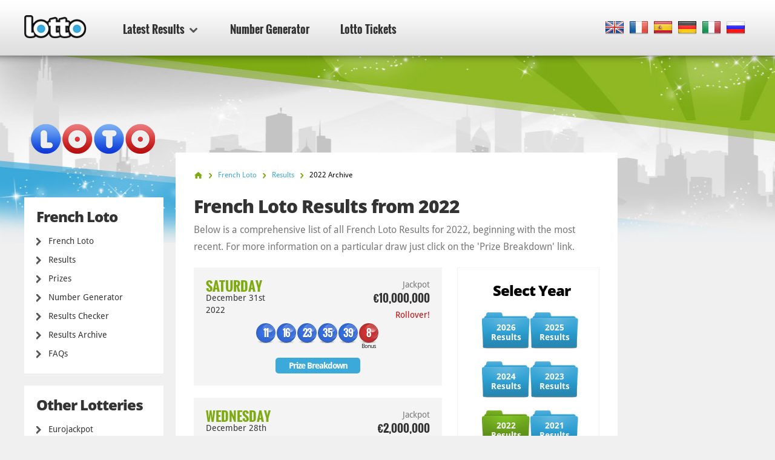

--- FILE ---
content_type: text/html; charset=utf-8
request_url: https://www.lotto.net/french-loto/results/2022
body_size: 19206
content:

<!DOCTYPE html>
<html lang="en">
<head>

	<meta charset="utf-8">
	<meta http-equiv="X-UA-Compatible" content="IE=edge">
	<title>French Loto Results from 2022 | Numbers Archive</title>
	<meta name="description" content="View the Results archive for all French Loto draws from 2022. Full draw history, including prize breakdown information.">
	<meta name="keywords" content="past Results French Loto 2022, past French Loto results, lotto results">
	<meta name="viewport" content="width=device-width, initial-scale=1">
	<meta name="dcterms.rightsHolder" content="Copyright &copy; 2026 - Lotto.net">
	<meta name="y_key" content="b413088734a1c48c">
	<meta name="msvalidate.01" content="57E4857C645F0703AD614D7597977E34">

	
		<meta property="og:title" content="French Loto Results from 2022 | Numbers Archive">
		<meta property="og:description" content="View the Results archive for all French Loto draws from 2022. Full draw history, including prize breakdown information.">
		<meta property="og:type" content="website">
		<meta property="og:url" content="https://www.lotto.net/french-loto/results/2022">
		<meta property="og:site_name" content="Lotto.net">	
		<meta property="og:image" content="https://www.lotto.net/images/ogimage/default.jpg">
	<link rel="alternate" hreflang="x-default" href="https://www.lotto.net/french-loto/results/2022">
<link rel="alternate" hreflang="fr" href="https://www.lotto.net/fr/loto-francais/resultats/2022">
<link rel="alternate" hreflang="es" href="https://www.lotto.net/es/loto-frances/resultados/2022">
<link rel="alternate" hreflang="de" href="https://www.lotto.net/de/frankreich-loto/ergebnisse/2022">
<link rel="alternate" hreflang="it" href="https://www.lotto.net/it/loto-francese/risultati/2022">
<link rel="alternate" hreflang="ru" href="https://www.lotto.net/ru/francuzskoe-loto/rezultaty/2022">

	
	<link href="/css/desktop?v=KnwE_UymCbpzBphJFoqAVdn-v074pOYx5hg5kxSVYuk1" rel="stylesheet"/>

	
	
	<link rel="apple-touch-icon" href="/apple-touch-icon.png">
	<link rel="shortcut icon" href="/favicon.ico" type="image/x-icon">

	<link rel="canonical" href="/french-loto/results/2022">

	<script>
		function changeLang(targ,selObj,restore){eval(targ+".location='"+selObj.options[selObj.selectedIndex].value+"'"); if (restore) selObj.selectedIndex=0;}
		function addLoadEvent(n) { if (window.addEventListener) window.addEventListener("load", n, !1); else if (window.attachEvent) window.attachEvent("onload", n); else { var d = window.onload; window.onload = function () { d && d(), n() } } }
	</script>

	<script async src="https://www.googletagmanager.com/gtag/js?id=G-9YGYWG90CN"></script>
	<script>
		window.dataLayer=window.dataLayer||[];
		function gtag(){dataLayer.push(arguments);}
		gtag('js',new Date());
		gtag('config','G-9YGYWG90CN');
	</script>
	
	<script async src="https://pagead2.googlesyndication.com/pagead/js/adsbygoogle.js?client=ca-pub-5611822484903645"
     crossorigin="anonymous"></script>
	 
	 <script type="text/javascript">
    (function(c,l,a,r,i,t,y){
        c[a]=c[a]||function(){(c[a].q=c[a].q||[]).push(arguments)};
        t=l.createElement(r);t.async=1;t.src="https://www.clarity.ms/tag/"+i;
        y=l.getElementsByTagName(r)[0];y.parentNode.insertBefore(t,y);
    })(window, document, "clarity", "script", "rr4xwuf9qs");
</script>
	
</head>
<body class="theme theme307">



<header>

	<div class="col-12">
		
		<a href="/" title="Lotto.net"><img src="/images/logo.png" alt="Lotto.net Logo" class="logo"></a>
		
		
	
		<nav class="sideMenu" id="sideMenu">
			<ul>
				
				<li id="sub" class="elem2">
					<a href="/results" title="Latest Results">Latest Results <span class="icon"></span></a>
					
					<div class="mega-menu">
						<div class="nav-column elem1">
							<div class="title">North America</div>
							<ul>
								<li><a href="/powerball/numbers" title="Powerball Winning Numbers">Powerball</a></li>
								<li><a href="/mega-millions/numbers" title="Mega Millions Winning Numbers">Mega Millions</a></li>
								<li><a href="/lotto-america/numbers" title="Lotto America Winning Numbers">Lotto America</a></li>
								<li><a href="/new-york-lotto/numbers" title="New York Lotto Winning numbers">New York Lotto</a></li>
								<li><a href="/new-york-pick-10/numbers" title="New York Pick 10 Winning numbers">New York Pick 10</a></li>
								<li><a href="/california-super-lotto-plus/numbers" title="California Super Lotto Results">California Super Lotto</a></li>
								<li><a href="/texas-lotto/numbers" title="Texas Lotto Results">Texas Lotto</a></li>
								<li><a href="/illinois-lotto/numbers" title="Illinois Lotto Results">Illinois Lotto</a></li>
								<li><a href="/florida-lotto/numbers" title="Florida Lotto Results">Florida Lotto</a></li>
								<li><a href="/new-jersey-pick-6/numbers" title="New Jersey Pick 6 Lotto Results">New Jersey Pick 6</a></li>
								<li><a href="/new-jersey-cash-5/numbers" title="New Jersey Cash 5 Results">New Jersey Cash 5</a></li>
								<li><a href="/canada-lotto-6-49/numbers" title="Canada 649 Results">Canada 649</a></li>
								<li><a href="/canada-lotto-max/numbers" title="Lotto Max Results">Canada Lotto Max</a></li>
								<li><a href="/michigan-lotto-47/numbers" title="Michigan Lotto 47 Numbers">Michigan Lotto 47</a></li>
								<li><a href="/michigan-fantasy-5/numbers" title="Michigan Fantasy 5 Numbers">Michigan Fantasy 5</a></li>
								<li><a href="/cash-4-life/numbers" title="Cash 4 Life Numbers">Cash 4 Life</a></li>
								<li><a href="/lucky-for-life/numbers" title="Lucky For Life Numbers">Lucky For Life</a></li>
								<li><a href="/arkansas-lotto/numbers" title="Arkansas Lotto Numbers">Arkansas Lotto</a></li>
								<li><a href="/arkansas-natural-state/numbers" title="Arkansas Natural State">Arkansas Natural State</a></li>
								<li><a href="/new-york-win-4/numbers" title="New York Win 4">New York Win 4</a></li>
								<li><a href="/new-york-take-5/numbers" title="New York Take 5">New York Take 5</a></li>
								<li><a href="/new-york-numbers/numbers" title="New York Numbers">New York Numbers</a></li>
								<li><a href="/new-jersey-pick-3/numbers" title="New Jersey Pick 3">New Jersey Pick 3</a></li>
								<li><a href="/new-jersey-pick-4/numbers" title="New Jersey Pick 4">New Jersey Pick 4</a></li>
								<li><a href="/new-jersey-cash-pop/numbers" title="New Jersey Cash Pop">New Jersey Cash Pop</a></li>
								<li><a href="/ohio-classic-lotto/numbers" title="Ohio Classic Lotto">Ohio Classic Lotto</a></li>
								<li><a href="/ohio-rolling-cash-5/numbers" title="Ohio Rolling Cash 5">Ohio Rolling Cash 5</a></li>
								<li><a href="/ohio-pick-3/numbers" title="Ohio Pick 3">Ohio Pick 3</a></li>
								<li><a href="/ohio-pick-4/numbers" title="Ohio Pick 4">Ohio Pick 4</a></li>
								<li><a href="/ohio-pick-5/numbers" title="Ohio Pick 5">Ohio Pick 5</a></li>
							</ul>
						</div>
						<div class="nav-column elem2">
							<div class="title">Europe</div>
							<ul>
								<li><a href="/euromillions/results" title="EuroMillions Results">EuroMillions</a></li>
								<li><a href="/uk-lotto/results" title="UK Lotto Results">UK Lotto</a></li>
								<li><a href="/irish-lotto/results" title="Irish Lotto Results">Irish Lotto</a></li>
								<li><a href="/german-lotto/results" title="German Lotto Results">German Lotto</a></li>
								<li><a href="/european-pick-3/results" title="European Pick 3 Results">European Pick 3</a></li>
								<li><a href="/uk-powerball/results" title="UK Powerball Results">UK Powerball</a></li>
								<li><a href="/french-loto/results" title="French Loto Results">French Loto</a></li>
								<li><a href="/eurojackpot/results" title="Eurojackpot Results">Eurojackpot</a></li>
								<li><a href="/superenalotto/results" title="SuperEnalotto Results">SuperEnalotto</a></li>
								<li><a href="/el-gordo/results" title="El Gordo Results">El Gordo</a></li>
								<li><a href="/weihnachtslotterie/results" title="German Christmas Lottery Results">Weihnachtslotterie</a></li>
							</ul>
						</div>
						<div class="nav-column elem3">
							<div class="title">Australasia</div>
							<ul>
								<li><a href="/australia-powerball/results" title="Australia Powerball Results">Australia Powerball</a></li>
								<li><a href="/oz-lotto/results" title="OZ Lotto Results">OZ Lotto</a></li>
								<li><a href="/australia-weekday-windfall/results" title="Australia Weekday Windfall Results">Weekday Windfall</a></li>
								<li><a href="/australia-saturday-lotto/results" title="Australia Saturday Lotto Results">Saturday Lotto</a></li>
								<li><a href="/new-zealand-powerball/results" title="New Zealand Powerball Results">New Zealand Powerball</a></li>
								<li><a href="/new-zealand-lotto/results" title="New Zealand Lotto Results">New Zealand Lotto</a></li>
							</ul>
							<div class="title sub-elem1">Asia</div>
							<ul>
								<li><a href="/lotto-india/results" title="Lotto India">Lotto India</a></li>
							</ul>
						</div>
						<div class="nav-column elem4">
							<div class="title">Africa</div>
							<ul>
								<li><a href="/south-africa-lotto/results" title="South Africa Lotto Results">South Africa Lotto</a></li>
								<li><a href="/south-africa-lotto-plus-1/results" title="South Africa Lotto Plus 1 Results">South Africa Lotto Plus 1</a></li>
								<li><a href="/south-africa-lotto-plus-2/results" title="South Africa Lotto Plus 2 Results">South Africa Lotto Plus 2</a></li>
								<li><a href="/south-africa-powerball/results" title="South Africa Powerball Results">South Africa Powerball</a></li>
								<li><a href="/south-africa-powerball-plus/results" title="South Africa Powerball Plus Results">South Africa Powerball Plus</a></li>
								<li><a href="/south-africa-raffle/results" title="South Africa Raffle Results">South Africa Raffle</a></li>
								<li><a href="/south-africa-daily-lotto/results" title="South Africa Daily Lotto Results">South Africa Daily Lotto</a></li>
							</ul>
							<div class="title sub-elem1">South America</div>
							<ul>
								<li><a href="/mega-sena/results" title="Mega Sena Results">Mega Sena</a></li>
							</ul>
						</div>
					</div>
				</li>
				<li class="elem-sub" style="display:none"></li>
				
				<li class="elem5"><a href="/number-generator" title="Lotto Number Generator">Number Generator</a></li>
				<li class="elem7"><a href="/tickets" title="Lotto Tickets">Lotto Tickets</a></li>
			</ul>
		</nav>

		
		
			<div class="languages">
				<ul class="dropdown-menu" role="menu">
					<li class="en"><a href="/french-loto/results/2022" title="View this page in English" class="en"><span>EN</span></a></li><li class="fr"><a href="/fr/loto-francais/resultats/2022" title="Voir cette page en français" class="fr"><span>FR</span></a></li><li class="es"><a href="/es/loto-frances/resultados/2022" title="Ver esta página en español" class="es"><span>ES</span></a></li><li class="de"><a href="/de/frankreich-loto/ergebnisse/2022" title="Sehen Sie diese Seite in Deutsch" class="de"><span>DE</span></a></li><li class="it"><a href="/it/loto-francese/risultati/2022" title="Visualizza cuesta pagina in italiano" class="it"><span>IT</span></a></li><li class="ru"><a href="/ru/francuzskoe-loto/rezultaty/2022" title="Посмотреть страницу на русском языке" class="ru"><span>RU</span></a></li>
				</ul>
			</div>
			
		

	</div>

	

</header>

<div class="col-12">
<div class="sidebar">
			<img class="side-logo" alt="French Loto" src="/images/logos/big/french-lotto.png">
		
		
		<div class="menu elem1" id="lotterySpecificMenu">
			<div class="title">French Loto</div>
			
			<div class="subMenu">
				<ul>
					<li>
						<a href="/french-loto" title="French Loto">French Loto</a>
					</li>
					<li>
						<a href="/french-loto/results" title="French Loto Results">Results</a>
					</li>
					
						<li>
							<a href="/french-loto/prizes" title="French Loto Prizes">Prizes</a>
						</li>
					
						<li>
							<a href="/french-loto/number-generator" title="French Loto Number Generator">Number Generator</a>
						</li>
						<li>
							<a href="/french-loto/results/checker" title="French Loto Results Checker">Results Checker</a>
						</li>
					
						<li>
							<a href="/french-loto/results/2026" title="French Loto Results Archive">Results Archive</a>
						</li>
					
						<li>
							<a href="/french-loto/faq" title="French Loto FAQs">FAQs</a>
						</li>
					
					
				</ul>
			</div>
		</div>

		
			<div class="menu">
				<div class="title">Other Lotteries</div>
				<ul>
					<li><a href="/eurojackpot/results" title="Eurojackpot Results">Eurojackpot</a></li>
					<li><a href="/uk-lotto/results" title="UK Lotto Results">UK Lotto</a></li>
					<li><a href="/irish-lotto/results" title="Irish Lottery Results">Irish Lottery</a></li>
					<li><a href="/french-loto/results" title="French Loto Results">French Loto</a></li>
					<li><a href="/superenalotto/results" title="SuperEnalotto Results">SuperEnalotto</a></li>
					<li><a href="/german-lotto/results" title="German Lotto Results">German Lotto</a></li>
					<li><a href="/el-gordo/results" title="El Gordo Results">El Gordo</a></li>
				</ul>
			</div>
		
	
		<div class="menu">
			<ul>
				<li><a href="/jackpots" title="Biggest Lottery Jackpots of the Moment">Lotto Jackpots</a></li>
				<li><a href="/online-lottery-winners" title="Online Lottery Winners">Online Lottery Winners</a></li>
				
				<li><a href="/news" title="News">News</a></li>
				<li><a href="/tickets" title="Lotto Tickets">Lotto Tickets</a></li>
			</ul>
		</div>

		<div class="apps">
			<a href="/app" title="Get Lotto Android App" class="btn">Download App</a>
		</div>
		
	</div>

<div class="main prize-breakdown" id="wrapper">

	<ol id="breadcrumb" itemscope itemtype="http://schema.org/BreadcrumbList">
		<li itemprop="itemListElement" itemscope itemtype="http://schema.org/ListItem"><a href="/" title="Lotto" itemprop="item"><span itemprop="name">Home</span></a><meta itemprop="position" content="1"></li>
		<li itemprop="itemListElement" itemscope itemtype="http://schema.org/ListItem"><a href="/french-loto" title="French Loto" itemprop="item"><span itemprop="name">French Loto</span></a><meta itemprop="position" content="2"></li>
		<li itemprop="itemListElement" itemscope itemtype="http://schema.org/ListItem"><a href="/french-loto/results" title="french-loto Results" itemprop="item"><span itemprop="name">Results</span></a><meta itemprop="position" content="3"></li>
		<li>2022 Archive</li>
	</ol>

	<h1>French Loto Results from 2022</h1>
	
	<p>Below is a comprehensive list of all French Loto Results for 2022, beginning with the most recent. For more information on a particular draw just click on the 'Prize Breakdown' link.</p>

	<div class="archive-container">

		
		
			<div class="results-vsmall archive-list">
			
				<div class="date"><span>Saturday</span> December 31st 2022</div>
				
				<div class="jackpot">
					
						Jackpot <span>€10,000,000</span>
						
							<span class="rollover" style="color: #C00 !important">Rollover!</span>
						
				</div>
				
				<div class="row-2">
				
					
					
						<ul class="balls">
							
								<li class="ball ball">
									<span>11</span>
									
								</li>
							
								<li class="ball ball">
									<span>16</span>
									
								</li>
							
								<li class="ball ball">
									<span>23</span>
									
								</li>
							
								<li class="ball ball">
									<span>35</span>
									
								</li>
							
								<li class="ball ball">
									<span>39</span>
									
								</li>
							
								<li class="ball bonus-ball">
									<span>8</span>
									
										<div>Bonus </div>
									
								</li>
							
						</ul>
						
						
				</div>

				
						<a href="/french-loto/results/december-31-2022" title="French Loto Results for Saturday December 31st 2022" class="btn">Prize Breakdown</a>
					

			</div>
			
		
		
			<div class="results-vsmall archive-list">
			
				<div class="date"><span>Wednesday</span> December 28th 2022</div>
				
				<div class="jackpot">
					
						Jackpot <span>€2,000,000</span>
						
							<span class="rollover" style="color: #C00 !important">Rollover!</span>
						
				</div>
				
				<div class="row-2">
				
					
					
						<ul class="balls">
							
								<li class="ball ball">
									<span>1</span>
									
								</li>
							
								<li class="ball ball">
									<span>3</span>
									
								</li>
							
								<li class="ball ball">
									<span>8</span>
									
								</li>
							
								<li class="ball ball">
									<span>29</span>
									
								</li>
							
								<li class="ball ball">
									<span>35</span>
									
								</li>
							
								<li class="ball bonus-ball">
									<span>8</span>
									
										<div>Bonus </div>
									
								</li>
							
						</ul>
						
						
				</div>

				
						<a href="/french-loto/results/december-28-2022" title="French Loto Results for Wednesday December 28th 2022" class="btn">Prize Breakdown</a>
					

			</div>
			
		
		
			<div class="results-vsmall archive-list">
			
				<div class="date"><span>Monday</span> December 26th 2022</div>
				
				<div class="jackpot">
					
						Jackpot <span>€2,000,000</span>
						
							<span class="rollover">Jackpot Won!</span>
						
				</div>
				
				<div class="row-2">
				
					
					
						<ul class="balls">
							
								<li class="ball ball">
									<span>6</span>
									
								</li>
							
								<li class="ball ball">
									<span>23</span>
									
								</li>
							
								<li class="ball ball">
									<span>32</span>
									
								</li>
							
								<li class="ball ball">
									<span>48</span>
									
								</li>
							
								<li class="ball ball">
									<span>49</span>
									
								</li>
							
								<li class="ball bonus-ball">
									<span>4</span>
									
										<div>Bonus </div>
									
								</li>
							
						</ul>
						
						
				</div>

				
						<a href="/french-loto/results/december-26-2022" title="French Loto Results for Monday December 26th 2022" class="btn">Prize Breakdown</a>
					

			</div>
			
		
		
			<div class="results-vsmall archive-list">
			
				<div class="date"><span>Sunday</span> December 25th 2022</div>
				
				<div class="jackpot">
					
						Jackpot <span>€15,000,000</span>
						
							<span class="rollover" style="color: #C00 !important">Rollover!</span>
						
				</div>
				
				<div class="row-2">
				
					
					
						<ul class="balls">
							
								<li class="ball ball">
									<span>17</span>
									
								</li>
							
								<li class="ball ball">
									<span>20</span>
									
								</li>
							
								<li class="ball ball">
									<span>26</span>
									
								</li>
							
								<li class="ball ball">
									<span>35</span>
									
								</li>
							
								<li class="ball ball">
									<span>40</span>
									
								</li>
							
								<li class="ball bonus-ball">
									<span>10</span>
									
										<div>Bonus </div>
									
								</li>
							
						</ul>
						
						
				</div>

				
						<a href="/french-loto/results/december-25-2022" title="French Loto Results for Sunday December 25th 2022" class="btn">Prize Breakdown</a>
					

			</div>
			
		
		
			<div class="results-vsmall archive-list">
			
				<div class="date"><span>Saturday</span> December 24th 2022</div>
				
				<div class="jackpot">
					
						Jackpot <span>€7,000,000</span>
						
							<span class="rollover" style="color: #C00 !important">Rollover!</span>
						
				</div>
				
				<div class="row-2">
				
					
					
						<ul class="balls">
							
								<li class="ball ball">
									<span>6</span>
									
								</li>
							
								<li class="ball ball">
									<span>12</span>
									
								</li>
							
								<li class="ball ball">
									<span>41</span>
									
								</li>
							
								<li class="ball ball">
									<span>46</span>
									
								</li>
							
								<li class="ball ball">
									<span>47</span>
									
								</li>
							
								<li class="ball bonus-ball">
									<span>6</span>
									
										<div>Bonus </div>
									
								</li>
							
						</ul>
						
						
				</div>

				
						<a href="/french-loto/results/december-24-2022" title="French Loto Results for Saturday December 24th 2022" class="btn">Prize Breakdown</a>
					

			</div>
			
		
		
			<div class="results-vsmall archive-list">
			
				<div class="date"><span>Wednesday</span> December 21st 2022</div>
				
				<div class="jackpot">
					
						Jackpot <span>€6,000,000</span>
						
							<span class="rollover" style="color: #C00 !important">Rollover!</span>
						
				</div>
				
				<div class="row-2">
				
					
					
						<ul class="balls">
							
								<li class="ball ball">
									<span>11</span>
									
								</li>
							
								<li class="ball ball">
									<span>12</span>
									
								</li>
							
								<li class="ball ball">
									<span>15</span>
									
								</li>
							
								<li class="ball ball">
									<span>21</span>
									
								</li>
							
								<li class="ball ball">
									<span>22</span>
									
								</li>
							
								<li class="ball bonus-ball">
									<span>7</span>
									
										<div>Bonus </div>
									
								</li>
							
						</ul>
						
						
				</div>

				
						<a href="/french-loto/results/december-21-2022" title="French Loto Results for Wednesday December 21st 2022" class="btn">Prize Breakdown</a>
					

			</div>
			
		
		
			<div class="results-vsmall archive-list">
			
				<div class="date"><span>Monday</span> December 19th 2022</div>
				
				<div class="jackpot">
					
						Jackpot <span>€5,000,000</span>
						
							<span class="rollover" style="color: #C00 !important">Rollover!</span>
						
				</div>
				
				<div class="row-2">
				
					
					
						<ul class="balls">
							
								<li class="ball ball">
									<span>6</span>
									
								</li>
							
								<li class="ball ball">
									<span>31</span>
									
								</li>
							
								<li class="ball ball">
									<span>35</span>
									
								</li>
							
								<li class="ball ball">
									<span>36</span>
									
								</li>
							
								<li class="ball ball">
									<span>43</span>
									
								</li>
							
								<li class="ball bonus-ball">
									<span>4</span>
									
										<div>Bonus </div>
									
								</li>
							
						</ul>
						
						
				</div>

				
						<a href="/french-loto/results/december-19-2022" title="French Loto Results for Monday December 19th 2022" class="btn">Prize Breakdown</a>
					

			</div>
			
		
		
			<div class="results-vsmall archive-list">
			
				<div class="date"><span>Saturday</span> December 17th 2022</div>
				
				<div class="jackpot">
					
						Jackpot <span>€4,000,000</span>
						
							<span class="rollover" style="color: #C00 !important">Rollover!</span>
						
				</div>
				
				<div class="row-2">
				
					
					
						<ul class="balls">
							
								<li class="ball ball">
									<span>8</span>
									
								</li>
							
								<li class="ball ball">
									<span>23</span>
									
								</li>
							
								<li class="ball ball">
									<span>27</span>
									
								</li>
							
								<li class="ball ball">
									<span>42</span>
									
								</li>
							
								<li class="ball ball">
									<span>46</span>
									
								</li>
							
								<li class="ball bonus-ball">
									<span>3</span>
									
										<div>Bonus </div>
									
								</li>
							
						</ul>
						
						
				</div>

				
						<a href="/french-loto/results/december-17-2022" title="French Loto Results for Saturday December 17th 2022" class="btn">Prize Breakdown</a>
					

			</div>
			
		
		
			<div class="results-vsmall archive-list">
			
				<div class="date"><span>Wednesday</span> December 14th 2022</div>
				
				<div class="jackpot">
					
						Jackpot <span>€3,000,000</span>
						
							<span class="rollover" style="color: #C00 !important">Rollover!</span>
						
				</div>
				
				<div class="row-2">
				
					
					
						<ul class="balls">
							
								<li class="ball ball">
									<span>4</span>
									
								</li>
							
								<li class="ball ball">
									<span>6</span>
									
								</li>
							
								<li class="ball ball">
									<span>15</span>
									
								</li>
							
								<li class="ball ball">
									<span>20</span>
									
								</li>
							
								<li class="ball ball">
									<span>37</span>
									
								</li>
							
								<li class="ball bonus-ball">
									<span>10</span>
									
										<div>Bonus </div>
									
								</li>
							
						</ul>
						
						
				</div>

				
						<a href="/french-loto/results/december-14-2022" title="French Loto Results for Wednesday December 14th 2022" class="btn">Prize Breakdown</a>
					

			</div>
			
		
		
			<div class="results-vsmall archive-list">
			
				<div class="date"><span>Monday</span> December 12th 2022</div>
				
				<div class="jackpot">
					
						Jackpot <span>€2,000,000</span>
						
							<span class="rollover" style="color: #C00 !important">Rollover!</span>
						
				</div>
				
				<div class="row-2">
				
					
					
						<ul class="balls">
							
								<li class="ball ball">
									<span>2</span>
									
								</li>
							
								<li class="ball ball">
									<span>25</span>
									
								</li>
							
								<li class="ball ball">
									<span>35</span>
									
								</li>
							
								<li class="ball ball">
									<span>46</span>
									
								</li>
							
								<li class="ball ball">
									<span>47</span>
									
								</li>
							
								<li class="ball bonus-ball">
									<span>10</span>
									
										<div>Bonus </div>
									
								</li>
							
						</ul>
						
						
				</div>

				
						<a href="/french-loto/results/december-12-2022" title="French Loto Results for Monday December 12th 2022" class="btn">Prize Breakdown</a>
					

			</div>
			
		
		
			<div class="results-vsmall archive-list">
			
				<div class="date"><span>Saturday</span> December 10th 2022</div>
				
				<div class="jackpot">
					
						Jackpot <span>€3,000,000</span>
						
							<span class="rollover">Jackpot Won!</span>
						
				</div>
				
				<div class="row-2">
				
					
					
						<ul class="balls">
							
								<li class="ball ball">
									<span>6</span>
									
								</li>
							
								<li class="ball ball">
									<span>13</span>
									
								</li>
							
								<li class="ball ball">
									<span>27</span>
									
								</li>
							
								<li class="ball ball">
									<span>29</span>
									
								</li>
							
								<li class="ball ball">
									<span>43</span>
									
								</li>
							
								<li class="ball bonus-ball">
									<span>2</span>
									
										<div>Bonus </div>
									
								</li>
							
						</ul>
						
						
				</div>

				
						<a href="/french-loto/results/december-10-2022" title="French Loto Results for Saturday December 10th 2022" class="btn">Prize Breakdown</a>
					

			</div>
			
		
		
			<div class="results-vsmall archive-list">
			
				<div class="date"><span>Wednesday</span> December 7th 2022</div>
				
				<div class="jackpot">
					
						Jackpot <span>€2,000,000</span>
						
							<span class="rollover" style="color: #C00 !important">Rollover!</span>
						
				</div>
				
				<div class="row-2">
				
					
					
						<ul class="balls">
							
								<li class="ball ball">
									<span>2</span>
									
								</li>
							
								<li class="ball ball">
									<span>10</span>
									
								</li>
							
								<li class="ball ball">
									<span>12</span>
									
								</li>
							
								<li class="ball ball">
									<span>15</span>
									
								</li>
							
								<li class="ball ball">
									<span>38</span>
									
								</li>
							
								<li class="ball bonus-ball">
									<span>5</span>
									
										<div>Bonus </div>
									
								</li>
							
						</ul>
						
						
				</div>

				
						<a href="/french-loto/results/december-07-2022" title="French Loto Results for Wednesday December 7th 2022" class="btn">Prize Breakdown</a>
					

			</div>
			
		
		
			<div class="results-vsmall archive-list">
			
				<div class="date"><span>Monday</span> December 5th 2022</div>
				
				<div class="jackpot">
					
						Jackpot <span>€25,000,000</span>
						
							<span class="rollover">Jackpot Won!</span>
						
				</div>
				
				<div class="row-2">
				
					
					
						<ul class="balls">
							
								<li class="ball ball">
									<span>9</span>
									
								</li>
							
								<li class="ball ball">
									<span>17</span>
									
								</li>
							
								<li class="ball ball">
									<span>24</span>
									
								</li>
							
								<li class="ball ball">
									<span>36</span>
									
								</li>
							
								<li class="ball ball">
									<span>45</span>
									
								</li>
							
								<li class="ball bonus-ball">
									<span>7</span>
									
										<div>Bonus </div>
									
								</li>
							
						</ul>
						
						
				</div>

				
						<a href="/french-loto/results/december-05-2022" title="French Loto Results for Monday December 5th 2022" class="btn">Prize Breakdown</a>
					

			</div>
			
		
		
			<div class="results-vsmall archive-list">
			
				<div class="date"><span>Saturday</span> December 3rd 2022</div>
				
				<div class="jackpot">
					
						Jackpot <span>€24,000,000</span>
						
							<span class="rollover" style="color: #C00 !important">Rollover!</span>
						
				</div>
				
				<div class="row-2">
				
					
					
						<ul class="balls">
							
								<li class="ball ball">
									<span>19</span>
									
								</li>
							
								<li class="ball ball">
									<span>26</span>
									
								</li>
							
								<li class="ball ball">
									<span>27</span>
									
								</li>
							
								<li class="ball ball">
									<span>32</span>
									
								</li>
							
								<li class="ball ball">
									<span>34</span>
									
								</li>
							
								<li class="ball bonus-ball">
									<span>9</span>
									
										<div>Bonus </div>
									
								</li>
							
						</ul>
						
						
				</div>

				
						<a href="/french-loto/results/december-03-2022" title="French Loto Results for Saturday December 3rd 2022" class="btn">Prize Breakdown</a>
					

			</div>
			
		
		
			<div class="results-vsmall archive-list">
			
				<div class="date"><span>Wednesday</span> November 30th 2022</div>
				
				<div class="jackpot">
					
						Jackpot <span>€23,000,000</span>
						
							<span class="rollover" style="color: #C00 !important">Rollover!</span>
						
				</div>
				
				<div class="row-2">
				
					
					
						<ul class="balls">
							
								<li class="ball ball">
									<span>18</span>
									
								</li>
							
								<li class="ball ball">
									<span>28</span>
									
								</li>
							
								<li class="ball ball">
									<span>30</span>
									
								</li>
							
								<li class="ball ball">
									<span>44</span>
									
								</li>
							
								<li class="ball ball">
									<span>49</span>
									
								</li>
							
								<li class="ball bonus-ball">
									<span>5</span>
									
										<div>Bonus </div>
									
								</li>
							
						</ul>
						
						
				</div>

				
						<a href="/french-loto/results/november-30-2022" title="French Loto Results for Wednesday November 30th 2022" class="btn">Prize Breakdown</a>
					

			</div>
			
		
		
			<div class="results-vsmall archive-list">
			
				<div class="date"><span>Monday</span> November 28th 2022</div>
				
				<div class="jackpot">
					
						Jackpot <span>€22,000,000</span>
						
							<span class="rollover" style="color: #C00 !important">Rollover!</span>
						
				</div>
				
				<div class="row-2">
				
					
					
						<ul class="balls">
							
								<li class="ball ball">
									<span>2</span>
									
								</li>
							
								<li class="ball ball">
									<span>9</span>
									
								</li>
							
								<li class="ball ball">
									<span>13</span>
									
								</li>
							
								<li class="ball ball">
									<span>24</span>
									
								</li>
							
								<li class="ball ball">
									<span>46</span>
									
								</li>
							
								<li class="ball bonus-ball">
									<span>6</span>
									
										<div>Bonus </div>
									
								</li>
							
						</ul>
						
						
				</div>

				
						<a href="/french-loto/results/november-28-2022" title="French Loto Results for Monday November 28th 2022" class="btn">Prize Breakdown</a>
					

			</div>
			
		
		
			<div class="results-vsmall archive-list">
			
				<div class="date"><span>Saturday</span> November 26th 2022</div>
				
				<div class="jackpot">
					
						Jackpot <span>€21,000,000</span>
						
							<span class="rollover" style="color: #C00 !important">Rollover!</span>
						
				</div>
				
				<div class="row-2">
				
					
					
						<ul class="balls">
							
								<li class="ball ball">
									<span>2</span>
									
								</li>
							
								<li class="ball ball">
									<span>5</span>
									
								</li>
							
								<li class="ball ball">
									<span>7</span>
									
								</li>
							
								<li class="ball ball">
									<span>23</span>
									
								</li>
							
								<li class="ball ball">
									<span>28</span>
									
								</li>
							
								<li class="ball bonus-ball">
									<span>5</span>
									
										<div>Bonus </div>
									
								</li>
							
						</ul>
						
						
				</div>

				
						<a href="/french-loto/results/november-26-2022" title="French Loto Results for Saturday November 26th 2022" class="btn">Prize Breakdown</a>
					

			</div>
			
		
		
			<div class="results-vsmall archive-list">
			
				<div class="date"><span>Wednesday</span> November 23rd 2022</div>
				
				<div class="jackpot">
					
						Jackpot <span>€20,000,000</span>
						
							<span class="rollover" style="color: #C00 !important">Rollover!</span>
						
				</div>
				
				<div class="row-2">
				
					
					
						<ul class="balls">
							
								<li class="ball ball">
									<span>15</span>
									
								</li>
							
								<li class="ball ball">
									<span>19</span>
									
								</li>
							
								<li class="ball ball">
									<span>36</span>
									
								</li>
							
								<li class="ball ball">
									<span>45</span>
									
								</li>
							
								<li class="ball ball">
									<span>46</span>
									
								</li>
							
								<li class="ball bonus-ball">
									<span>4</span>
									
										<div>Bonus </div>
									
								</li>
							
						</ul>
						
						
				</div>

				
						<a href="/french-loto/results/november-23-2022" title="French Loto Results for Wednesday November 23rd 2022" class="btn">Prize Breakdown</a>
					

			</div>
			
		
		
			<div class="results-vsmall archive-list">
			
				<div class="date"><span>Monday</span> November 21st 2022</div>
				
				<div class="jackpot">
					
						Jackpot <span>€19,000,000</span>
						
							<span class="rollover" style="color: #C00 !important">Rollover!</span>
						
				</div>
				
				<div class="row-2">
				
					
					
						<ul class="balls">
							
								<li class="ball ball">
									<span>15</span>
									
								</li>
							
								<li class="ball ball">
									<span>23</span>
									
								</li>
							
								<li class="ball ball">
									<span>33</span>
									
								</li>
							
								<li class="ball ball">
									<span>45</span>
									
								</li>
							
								<li class="ball ball">
									<span>47</span>
									
								</li>
							
								<li class="ball bonus-ball">
									<span>7</span>
									
										<div>Bonus </div>
									
								</li>
							
						</ul>
						
						
				</div>

				
						<a href="/french-loto/results/november-21-2022" title="French Loto Results for Monday November 21st 2022" class="btn">Prize Breakdown</a>
					

			</div>
			
		
		
			<div class="results-vsmall archive-list">
			
				<div class="date"><span>Saturday</span> November 19th 2022</div>
				
				<div class="jackpot">
					
						Jackpot <span>€18,000,000</span>
						
							<span class="rollover" style="color: #C00 !important">Rollover!</span>
						
				</div>
				
				<div class="row-2">
				
					
					
						<ul class="balls">
							
								<li class="ball ball">
									<span>1</span>
									
								</li>
							
								<li class="ball ball">
									<span>19</span>
									
								</li>
							
								<li class="ball ball">
									<span>24</span>
									
								</li>
							
								<li class="ball ball">
									<span>28</span>
									
								</li>
							
								<li class="ball ball">
									<span>40</span>
									
								</li>
							
								<li class="ball bonus-ball">
									<span>8</span>
									
										<div>Bonus </div>
									
								</li>
							
						</ul>
						
						
				</div>

				
						<a href="/french-loto/results/november-19-2022" title="French Loto Results for Saturday November 19th 2022" class="btn">Prize Breakdown</a>
					

			</div>
			
		
		
			<div class="results-vsmall archive-list">
			
				<div class="date"><span>Wednesday</span> November 16th 2022</div>
				
				<div class="jackpot">
					
						Jackpot <span>€17,000,000</span>
						
							<span class="rollover" style="color: #C00 !important">Rollover!</span>
						
				</div>
				
				<div class="row-2">
				
					
					
						<ul class="balls">
							
								<li class="ball ball">
									<span>1</span>
									
								</li>
							
								<li class="ball ball">
									<span>3</span>
									
								</li>
							
								<li class="ball ball">
									<span>8</span>
									
								</li>
							
								<li class="ball ball">
									<span>38</span>
									
								</li>
							
								<li class="ball ball">
									<span>48</span>
									
								</li>
							
								<li class="ball bonus-ball">
									<span>1</span>
									
										<div>Bonus </div>
									
								</li>
							
						</ul>
						
						
				</div>

				
						<a href="/french-loto/results/november-16-2022" title="French Loto Results for Wednesday November 16th 2022" class="btn">Prize Breakdown</a>
					

			</div>
			
		
		
			<div class="results-vsmall archive-list">
			
				<div class="date"><span>Monday</span> November 14th 2022</div>
				
				<div class="jackpot">
					
						Jackpot <span>€16,000,000</span>
						
							<span class="rollover" style="color: #C00 !important">Rollover!</span>
						
				</div>
				
				<div class="row-2">
				
					
					
						<ul class="balls">
							
								<li class="ball ball">
									<span>14</span>
									
								</li>
							
								<li class="ball ball">
									<span>23</span>
									
								</li>
							
								<li class="ball ball">
									<span>28</span>
									
								</li>
							
								<li class="ball ball">
									<span>34</span>
									
								</li>
							
								<li class="ball ball">
									<span>44</span>
									
								</li>
							
								<li class="ball bonus-ball">
									<span>5</span>
									
										<div>Bonus </div>
									
								</li>
							
						</ul>
						
						
				</div>

				
						<a href="/french-loto/results/november-14-2022" title="French Loto Results for Monday November 14th 2022" class="btn">Prize Breakdown</a>
					

			</div>
			
		
		
			<div class="results-vsmall archive-list">
			
				<div class="date"><span>Saturday</span> November 12th 2022</div>
				
				<div class="jackpot">
					
						Jackpot <span>€15,000,000</span>
						
							<span class="rollover" style="color: #C00 !important">Rollover!</span>
						
				</div>
				
				<div class="row-2">
				
					
					
						<ul class="balls">
							
								<li class="ball ball">
									<span>4</span>
									
								</li>
							
								<li class="ball ball">
									<span>14</span>
									
								</li>
							
								<li class="ball ball">
									<span>25</span>
									
								</li>
							
								<li class="ball ball">
									<span>34</span>
									
								</li>
							
								<li class="ball ball">
									<span>44</span>
									
								</li>
							
								<li class="ball bonus-ball">
									<span>7</span>
									
										<div>Bonus </div>
									
								</li>
							
						</ul>
						
						
				</div>

				
						<a href="/french-loto/results/november-12-2022" title="French Loto Results for Saturday November 12th 2022" class="btn">Prize Breakdown</a>
					

			</div>
			
		
		
			<div class="results-vsmall archive-list">
			
				<div class="date"><span>Wednesday</span> November 9th 2022</div>
				
				<div class="jackpot">
					
						Jackpot <span>€14,000,000</span>
						
							<span class="rollover" style="color: #C00 !important">Rollover!</span>
						
				</div>
				
				<div class="row-2">
				
					
					
						<ul class="balls">
							
								<li class="ball ball">
									<span>1</span>
									
								</li>
							
								<li class="ball ball">
									<span>2</span>
									
								</li>
							
								<li class="ball ball">
									<span>15</span>
									
								</li>
							
								<li class="ball ball">
									<span>30</span>
									
								</li>
							
								<li class="ball ball">
									<span>41</span>
									
								</li>
							
								<li class="ball bonus-ball">
									<span>9</span>
									
										<div>Bonus </div>
									
								</li>
							
						</ul>
						
						
				</div>

				
						<a href="/french-loto/results/november-09-2022" title="French Loto Results for Wednesday November 9th 2022" class="btn">Prize Breakdown</a>
					

			</div>
			
		
		
			<div class="results-vsmall archive-list">
			
				<div class="date"><span>Monday</span> November 7th 2022</div>
				
				<div class="jackpot">
					
						Jackpot <span>€13,000,000</span>
						
							<span class="rollover" style="color: #C00 !important">Rollover!</span>
						
				</div>
				
				<div class="row-2">
				
					
					
						<ul class="balls">
							
								<li class="ball ball">
									<span>8</span>
									
								</li>
							
								<li class="ball ball">
									<span>9</span>
									
								</li>
							
								<li class="ball ball">
									<span>24</span>
									
								</li>
							
								<li class="ball ball">
									<span>31</span>
									
								</li>
							
								<li class="ball ball">
									<span>40</span>
									
								</li>
							
								<li class="ball bonus-ball">
									<span>7</span>
									
										<div>Bonus </div>
									
								</li>
							
						</ul>
						
						
				</div>

				
						<a href="/french-loto/results/november-07-2022" title="French Loto Results for Monday November 7th 2022" class="btn">Prize Breakdown</a>
					

			</div>
			
		
		
			<div class="results-vsmall archive-list">
			
				<div class="date"><span>Saturday</span> November 5th 2022</div>
				
				<div class="jackpot">
					
						Jackpot <span>€12,000,000</span>
						
							<span class="rollover" style="color: #C00 !important">Rollover!</span>
						
				</div>
				
				<div class="row-2">
				
					
					
						<ul class="balls">
							
								<li class="ball ball">
									<span>6</span>
									
								</li>
							
								<li class="ball ball">
									<span>23</span>
									
								</li>
							
								<li class="ball ball">
									<span>32</span>
									
								</li>
							
								<li class="ball ball">
									<span>38</span>
									
								</li>
							
								<li class="ball ball">
									<span>40</span>
									
								</li>
							
								<li class="ball bonus-ball">
									<span>10</span>
									
										<div>Bonus </div>
									
								</li>
							
						</ul>
						
						
				</div>

				
						<a href="/french-loto/results/november-05-2022" title="French Loto Results for Saturday November 5th 2022" class="btn">Prize Breakdown</a>
					

			</div>
			
		
		
			<div class="results-vsmall archive-list">
			
				<div class="date"><span>Wednesday</span> November 2nd 2022</div>
				
				<div class="jackpot">
					
						Jackpot <span>€11,000,000</span>
						
							<span class="rollover" style="color: #C00 !important">Rollover!</span>
						
				</div>
				
				<div class="row-2">
				
					
					
						<ul class="balls">
							
								<li class="ball ball">
									<span>4</span>
									
								</li>
							
								<li class="ball ball">
									<span>7</span>
									
								</li>
							
								<li class="ball ball">
									<span>26</span>
									
								</li>
							
								<li class="ball ball">
									<span>38</span>
									
								</li>
							
								<li class="ball ball">
									<span>45</span>
									
								</li>
							
								<li class="ball bonus-ball">
									<span>2</span>
									
										<div>Bonus </div>
									
								</li>
							
						</ul>
						
						
				</div>

				
						<a href="/french-loto/results/november-02-2022" title="French Loto Results for Wednesday November 2nd 2022" class="btn">Prize Breakdown</a>
					

			</div>
			
		
		
			<div class="results-vsmall archive-list">
			
				<div class="date"><span>Monday</span> October 31st 2022</div>
				
				<div class="jackpot">
					
						Jackpot <span>€10,000,000</span>
						
							<span class="rollover" style="color: #C00 !important">Rollover!</span>
						
				</div>
				
				<div class="row-2">
				
					
					
						<ul class="balls">
							
								<li class="ball ball">
									<span>4</span>
									
								</li>
							
								<li class="ball ball">
									<span>25</span>
									
								</li>
							
								<li class="ball ball">
									<span>34</span>
									
								</li>
							
								<li class="ball ball">
									<span>44</span>
									
								</li>
							
								<li class="ball ball">
									<span>45</span>
									
								</li>
							
								<li class="ball bonus-ball">
									<span>7</span>
									
										<div>Bonus </div>
									
								</li>
							
						</ul>
						
						
				</div>

				
						<a href="/french-loto/results/october-31-2022" title="French Loto Results for Monday October 31st 2022" class="btn">Prize Breakdown</a>
					

			</div>
			
		
		
			<div class="results-vsmall archive-list">
			
				<div class="date"><span>Saturday</span> October 29th 2022</div>
				
				<div class="jackpot">
					
						Jackpot <span>€2,000,000</span>
						
							<span class="rollover">Jackpot Won!</span>
						
				</div>
				
				<div class="row-2">
				
					
					
						<ul class="balls">
							
								<li class="ball ball">
									<span>26</span>
									
								</li>
							
								<li class="ball ball">
									<span>28</span>
									
								</li>
							
								<li class="ball ball">
									<span>33</span>
									
								</li>
							
								<li class="ball ball">
									<span>44</span>
									
								</li>
							
								<li class="ball ball">
									<span>48</span>
									
								</li>
							
								<li class="ball bonus-ball">
									<span>4</span>
									
										<div>Bonus </div>
									
								</li>
							
						</ul>
						
						
				</div>

				
						<a href="/french-loto/results/october-29-2022" title="French Loto Results for Saturday October 29th 2022" class="btn">Prize Breakdown</a>
					

			</div>
			
		
		
			<div class="results-vsmall archive-list">
			
				<div class="date"><span>Wednesday</span> October 26th 2022</div>
				
				<div class="jackpot">
					
						Jackpot <span>€3,000,000</span>
						
							<span class="rollover">Jackpot Won!</span>
						
				</div>
				
				<div class="row-2">
				
					
					
						<ul class="balls">
							
								<li class="ball ball">
									<span>2</span>
									
								</li>
							
								<li class="ball ball">
									<span>4</span>
									
								</li>
							
								<li class="ball ball">
									<span>23</span>
									
								</li>
							
								<li class="ball ball">
									<span>30</span>
									
								</li>
							
								<li class="ball ball">
									<span>45</span>
									
								</li>
							
								<li class="ball bonus-ball">
									<span>5</span>
									
										<div>Bonus </div>
									
								</li>
							
						</ul>
						
						
				</div>

				
						<a href="/french-loto/results/october-26-2022" title="French Loto Results for Wednesday October 26th 2022" class="btn">Prize Breakdown</a>
					

			</div>
			
		
		
			<div class="results-vsmall archive-list">
			
				<div class="date"><span>Monday</span> October 24th 2022</div>
				
				<div class="jackpot">
					
						Jackpot <span>€2,000,000</span>
						
							<span class="rollover" style="color: #C00 !important">Rollover!</span>
						
				</div>
				
				<div class="row-2">
				
					
					
						<ul class="balls">
							
								<li class="ball ball">
									<span>28</span>
									
								</li>
							
								<li class="ball ball">
									<span>29</span>
									
								</li>
							
								<li class="ball ball">
									<span>33</span>
									
								</li>
							
								<li class="ball ball">
									<span>37</span>
									
								</li>
							
								<li class="ball ball">
									<span>43</span>
									
								</li>
							
								<li class="ball bonus-ball">
									<span>1</span>
									
										<div>Bonus </div>
									
								</li>
							
						</ul>
						
						
				</div>

				
						<a href="/french-loto/results/october-24-2022" title="French Loto Results for Monday October 24th 2022" class="btn">Prize Breakdown</a>
					

			</div>
			
		
		
			<div class="results-vsmall archive-list">
			
				<div class="date"><span>Saturday</span> October 22nd 2022</div>
				
				<div class="jackpot">
					
						Jackpot <span>€6,000,000</span>
						
							<span class="rollover">Jackpot Won!</span>
						
				</div>
				
				<div class="row-2">
				
					
					
						<ul class="balls">
							
								<li class="ball ball">
									<span>2</span>
									
								</li>
							
								<li class="ball ball">
									<span>7</span>
									
								</li>
							
								<li class="ball ball">
									<span>12</span>
									
								</li>
							
								<li class="ball ball">
									<span>25</span>
									
								</li>
							
								<li class="ball ball">
									<span>35</span>
									
								</li>
							
								<li class="ball bonus-ball">
									<span>10</span>
									
										<div>Bonus </div>
									
								</li>
							
						</ul>
						
						
				</div>

				
						<a href="/french-loto/results/october-22-2022" title="French Loto Results for Saturday October 22nd 2022" class="btn">Prize Breakdown</a>
					

			</div>
			
		
		
			<div class="results-vsmall archive-list">
			
				<div class="date"><span>Wednesday</span> October 19th 2022</div>
				
				<div class="jackpot">
					
						Jackpot <span>€5,000,000</span>
						
							<span class="rollover" style="color: #C00 !important">Rollover!</span>
						
				</div>
				
				<div class="row-2">
				
					
					
						<ul class="balls">
							
								<li class="ball ball">
									<span>16</span>
									
								</li>
							
								<li class="ball ball">
									<span>25</span>
									
								</li>
							
								<li class="ball ball">
									<span>35</span>
									
								</li>
							
								<li class="ball ball">
									<span>38</span>
									
								</li>
							
								<li class="ball ball">
									<span>46</span>
									
								</li>
							
								<li class="ball bonus-ball">
									<span>8</span>
									
										<div>Bonus </div>
									
								</li>
							
						</ul>
						
						
				</div>

				
						<a href="/french-loto/results/october-19-2022" title="French Loto Results for Wednesday October 19th 2022" class="btn">Prize Breakdown</a>
					

			</div>
			
		
		
			<div class="results-vsmall archive-list">
			
				<div class="date"><span>Monday</span> October 17th 2022</div>
				
				<div class="jackpot">
					
						Jackpot <span>€4,000,000</span>
						
							<span class="rollover" style="color: #C00 !important">Rollover!</span>
						
				</div>
				
				<div class="row-2">
				
					
					
						<ul class="balls">
							
								<li class="ball ball">
									<span>16</span>
									
								</li>
							
								<li class="ball ball">
									<span>20</span>
									
								</li>
							
								<li class="ball ball">
									<span>38</span>
									
								</li>
							
								<li class="ball ball">
									<span>40</span>
									
								</li>
							
								<li class="ball ball">
									<span>49</span>
									
								</li>
							
								<li class="ball bonus-ball">
									<span>2</span>
									
										<div>Bonus </div>
									
								</li>
							
						</ul>
						
						
				</div>

				
						<a href="/french-loto/results/october-17-2022" title="French Loto Results for Monday October 17th 2022" class="btn">Prize Breakdown</a>
					

			</div>
			
		
		
			<div class="results-vsmall archive-list">
			
				<div class="date"><span>Saturday</span> October 15th 2022</div>
				
				<div class="jackpot">
					
						Jackpot <span>€3,000,000</span>
						
							<span class="rollover" style="color: #C00 !important">Rollover!</span>
						
				</div>
				
				<div class="row-2">
				
					
					
						<ul class="balls">
							
								<li class="ball ball">
									<span>16</span>
									
								</li>
							
								<li class="ball ball">
									<span>24</span>
									
								</li>
							
								<li class="ball ball">
									<span>27</span>
									
								</li>
							
								<li class="ball ball">
									<span>31</span>
									
								</li>
							
								<li class="ball ball">
									<span>46</span>
									
								</li>
							
								<li class="ball bonus-ball">
									<span>1</span>
									
										<div>Bonus </div>
									
								</li>
							
						</ul>
						
						
				</div>

				
						<a href="/french-loto/results/october-15-2022" title="French Loto Results for Saturday October 15th 2022" class="btn">Prize Breakdown</a>
					

			</div>
			
		
		
			<div class="results-vsmall archive-list">
			
				<div class="date"><span>Wednesday</span> October 12th 2022</div>
				
				<div class="jackpot">
					
						Jackpot <span>€2,000,000</span>
						
							<span class="rollover" style="color: #C00 !important">Rollover!</span>
						
				</div>
				
				<div class="row-2">
				
					
					
						<ul class="balls">
							
								<li class="ball ball">
									<span>7</span>
									
								</li>
							
								<li class="ball ball">
									<span>17</span>
									
								</li>
							
								<li class="ball ball">
									<span>39</span>
									
								</li>
							
								<li class="ball ball">
									<span>40</span>
									
								</li>
							
								<li class="ball ball">
									<span>44</span>
									
								</li>
							
								<li class="ball bonus-ball">
									<span>3</span>
									
										<div>Bonus </div>
									
								</li>
							
						</ul>
						
						
				</div>

				
						<a href="/french-loto/results/october-12-2022" title="French Loto Results for Wednesday October 12th 2022" class="btn">Prize Breakdown</a>
					

			</div>
			
		
		
			<div class="results-vsmall archive-list">
			
				<div class="date"><span>Monday</span> October 10th 2022</div>
				
				<div class="jackpot">
					
						Jackpot <span>€21,000,000</span>
						
							<span class="rollover">Jackpot Won!</span>
						
				</div>
				
				<div class="row-2">
				
					
					
						<ul class="balls">
							
								<li class="ball ball">
									<span>13</span>
									
								</li>
							
								<li class="ball ball">
									<span>19</span>
									
								</li>
							
								<li class="ball ball">
									<span>32</span>
									
								</li>
							
								<li class="ball ball">
									<span>40</span>
									
								</li>
							
								<li class="ball ball">
									<span>46</span>
									
								</li>
							
								<li class="ball bonus-ball">
									<span>7</span>
									
										<div>Bonus </div>
									
								</li>
							
						</ul>
						
						
				</div>

				
						<a href="/french-loto/results/october-10-2022" title="French Loto Results for Monday October 10th 2022" class="btn">Prize Breakdown</a>
					

			</div>
			
		
		
			<div class="results-vsmall archive-list">
			
				<div class="date"><span>Saturday</span> October 8th 2022</div>
				
				<div class="jackpot">
					
						Jackpot <span>€20,000,000</span>
						
							<span class="rollover" style="color: #C00 !important">Rollover!</span>
						
				</div>
				
				<div class="row-2">
				
					
					
						<ul class="balls">
							
								<li class="ball ball">
									<span>16</span>
									
								</li>
							
								<li class="ball ball">
									<span>17</span>
									
								</li>
							
								<li class="ball ball">
									<span>20</span>
									
								</li>
							
								<li class="ball ball">
									<span>34</span>
									
								</li>
							
								<li class="ball ball">
									<span>48</span>
									
								</li>
							
								<li class="ball bonus-ball">
									<span>7</span>
									
										<div>Bonus </div>
									
								</li>
							
						</ul>
						
						
				</div>

				
						<a href="/french-loto/results/october-08-2022" title="French Loto Results for Saturday October 8th 2022" class="btn">Prize Breakdown</a>
					

			</div>
			
		
		
			<div class="results-vsmall archive-list">
			
				<div class="date"><span>Friday</span> October 7th 2022</div>
				
				<div class="jackpot">
					
						Jackpot <span>€19,000,000</span>
						
							<span class="rollover" style="color: #C00 !important">Rollover!</span>
						
				</div>
				
				<div class="row-2">
				
					
					
						<ul class="balls">
							
								<li class="ball ball">
									<span>8</span>
									
								</li>
							
								<li class="ball ball">
									<span>9</span>
									
								</li>
							
								<li class="ball ball">
									<span>16</span>
									
								</li>
							
								<li class="ball ball">
									<span>29</span>
									
								</li>
							
								<li class="ball ball">
									<span>40</span>
									
								</li>
							
								<li class="ball bonus-ball">
									<span>4</span>
									
										<div>Bonus </div>
									
								</li>
							
						</ul>
						
						
				</div>

				
						<a href="/french-loto/results/october-07-2022" title="French Loto Results for Friday October 7th 2022" class="btn">Prize Breakdown</a>
					

			</div>
			
		
		
			<div class="results-vsmall archive-list">
			
				<div class="date"><span>Wednesday</span> October 5th 2022</div>
				
				<div class="jackpot">
					
						Jackpot <span>€9,000,000</span>
						
							<span class="rollover" style="color: #C00 !important">Rollover!</span>
						
				</div>
				
				<div class="row-2">
				
					
					
						<ul class="balls">
							
								<li class="ball ball">
									<span>14</span>
									
								</li>
							
								<li class="ball ball">
									<span>23</span>
									
								</li>
							
								<li class="ball ball">
									<span>32</span>
									
								</li>
							
								<li class="ball ball">
									<span>35</span>
									
								</li>
							
								<li class="ball ball">
									<span>39</span>
									
								</li>
							
								<li class="ball bonus-ball">
									<span>7</span>
									
										<div>Bonus </div>
									
								</li>
							
						</ul>
						
						
				</div>

				
						<a href="/french-loto/results/october-05-2022" title="French Loto Results for Wednesday October 5th 2022" class="btn">Prize Breakdown</a>
					

			</div>
			
		
		
			<div class="results-vsmall archive-list">
			
				<div class="date"><span>Monday</span> October 3rd 2022</div>
				
				<div class="jackpot">
					
						Jackpot <span>€8,000,000</span>
						
							<span class="rollover" style="color: #C00 !important">Rollover!</span>
						
				</div>
				
				<div class="row-2">
				
					
					
						<ul class="balls">
							
								<li class="ball ball">
									<span>7</span>
									
								</li>
							
								<li class="ball ball">
									<span>20</span>
									
								</li>
							
								<li class="ball ball">
									<span>23</span>
									
								</li>
							
								<li class="ball ball">
									<span>31</span>
									
								</li>
							
								<li class="ball ball">
									<span>40</span>
									
								</li>
							
								<li class="ball bonus-ball">
									<span>1</span>
									
										<div>Bonus </div>
									
								</li>
							
						</ul>
						
						
				</div>

				
						<a href="/french-loto/results/october-03-2022" title="French Loto Results for Monday October 3rd 2022" class="btn">Prize Breakdown</a>
					

			</div>
			
		
		
			<div class="results-vsmall archive-list">
			
				<div class="date"><span>Saturday</span> October 1st 2022</div>
				
				<div class="jackpot">
					
						Jackpot <span>€7,000,000</span>
						
							<span class="rollover" style="color: #C00 !important">Rollover!</span>
						
				</div>
				
				<div class="row-2">
				
					
					
						<ul class="balls">
							
								<li class="ball ball">
									<span>7</span>
									
								</li>
							
								<li class="ball ball">
									<span>8</span>
									
								</li>
							
								<li class="ball ball">
									<span>26</span>
									
								</li>
							
								<li class="ball ball">
									<span>35</span>
									
								</li>
							
								<li class="ball ball">
									<span>36</span>
									
								</li>
							
								<li class="ball bonus-ball">
									<span>2</span>
									
										<div>Bonus </div>
									
								</li>
							
						</ul>
						
						
				</div>

				
						<a href="/french-loto/results/october-01-2022" title="French Loto Results for Saturday October 1st 2022" class="btn">Prize Breakdown</a>
					

			</div>
			
		
		
			<div class="results-vsmall archive-list">
			
				<div class="date"><span>Wednesday</span> September 28th 2022</div>
				
				<div class="jackpot">
					
						Jackpot <span>€6,000,000</span>
						
							<span class="rollover" style="color: #C00 !important">Rollover!</span>
						
				</div>
				
				<div class="row-2">
				
					
					
						<ul class="balls">
							
								<li class="ball ball">
									<span>12</span>
									
								</li>
							
								<li class="ball ball">
									<span>14</span>
									
								</li>
							
								<li class="ball ball">
									<span>26</span>
									
								</li>
							
								<li class="ball ball">
									<span>29</span>
									
								</li>
							
								<li class="ball ball">
									<span>39</span>
									
								</li>
							
								<li class="ball bonus-ball">
									<span>10</span>
									
										<div>Bonus </div>
									
								</li>
							
						</ul>
						
						
				</div>

				
						<a href="/french-loto/results/september-28-2022" title="French Loto Results for Wednesday September 28th 2022" class="btn">Prize Breakdown</a>
					

			</div>
			
		
		
			<div class="results-vsmall archive-list">
			
				<div class="date"><span>Monday</span> September 26th 2022</div>
				
				<div class="jackpot">
					
						Jackpot <span>€5,000,000</span>
						
							<span class="rollover" style="color: #C00 !important">Rollover!</span>
						
				</div>
				
				<div class="row-2">
				
					
					
						<ul class="balls">
							
								<li class="ball ball">
									<span>18</span>
									
								</li>
							
								<li class="ball ball">
									<span>29</span>
									
								</li>
							
								<li class="ball ball">
									<span>35</span>
									
								</li>
							
								<li class="ball ball">
									<span>39</span>
									
								</li>
							
								<li class="ball ball">
									<span>49</span>
									
								</li>
							
								<li class="ball bonus-ball">
									<span>1</span>
									
										<div>Bonus </div>
									
								</li>
							
						</ul>
						
						
				</div>

				
						<a href="/french-loto/results/september-26-2022" title="French Loto Results for Monday September 26th 2022" class="btn">Prize Breakdown</a>
					

			</div>
			
		
		
			<div class="results-vsmall archive-list">
			
				<div class="date"><span>Saturday</span> September 24th 2022</div>
				
				<div class="jackpot">
					
						Jackpot <span>€4,000,000</span>
						
							<span class="rollover" style="color: #C00 !important">Rollover!</span>
						
				</div>
				
				<div class="row-2">
				
					
					
						<ul class="balls">
							
								<li class="ball ball">
									<span>4</span>
									
								</li>
							
								<li class="ball ball">
									<span>6</span>
									
								</li>
							
								<li class="ball ball">
									<span>7</span>
									
								</li>
							
								<li class="ball ball">
									<span>25</span>
									
								</li>
							
								<li class="ball ball">
									<span>32</span>
									
								</li>
							
								<li class="ball bonus-ball">
									<span>10</span>
									
										<div>Bonus </div>
									
								</li>
							
						</ul>
						
						
				</div>

				
						<a href="/french-loto/results/september-24-2022" title="French Loto Results for Saturday September 24th 2022" class="btn">Prize Breakdown</a>
					

			</div>
			
		
		
			<div class="results-vsmall archive-list">
			
				<div class="date"><span>Wednesday</span> September 21st 2022</div>
				
				<div class="jackpot">
					
						Jackpot <span>€3,000,000</span>
						
							<span class="rollover" style="color: #C00 !important">Rollover!</span>
						
				</div>
				
				<div class="row-2">
				
					
					
						<ul class="balls">
							
								<li class="ball ball">
									<span>3</span>
									
								</li>
							
								<li class="ball ball">
									<span>9</span>
									
								</li>
							
								<li class="ball ball">
									<span>12</span>
									
								</li>
							
								<li class="ball ball">
									<span>22</span>
									
								</li>
							
								<li class="ball ball">
									<span>37</span>
									
								</li>
							
								<li class="ball bonus-ball">
									<span>10</span>
									
										<div>Bonus </div>
									
								</li>
							
						</ul>
						
						
				</div>

				
						<a href="/french-loto/results/september-21-2022" title="French Loto Results for Wednesday September 21st 2022" class="btn">Prize Breakdown</a>
					

			</div>
			
		
		
			<div class="results-vsmall archive-list">
			
				<div class="date"><span>Monday</span> September 19th 2022</div>
				
				<div class="jackpot">
					
						Jackpot <span>€2,000,000</span>
						
							<span class="rollover" style="color: #C00 !important">Rollover!</span>
						
				</div>
				
				<div class="row-2">
				
					
					
						<ul class="balls">
							
								<li class="ball ball">
									<span>5</span>
									
								</li>
							
								<li class="ball ball">
									<span>7</span>
									
								</li>
							
								<li class="ball ball">
									<span>15</span>
									
								</li>
							
								<li class="ball ball">
									<span>33</span>
									
								</li>
							
								<li class="ball ball">
									<span>44</span>
									
								</li>
							
								<li class="ball bonus-ball">
									<span>1</span>
									
										<div>Bonus </div>
									
								</li>
							
						</ul>
						
						
				</div>

				
						<a href="/french-loto/results/september-19-2022" title="French Loto Results for Monday September 19th 2022" class="btn">Prize Breakdown</a>
					

			</div>
			
		
		
			<div class="results-vsmall archive-list">
			
				<div class="date"><span>Saturday</span> September 17th 2022</div>
				
				<div class="jackpot">
					
						Jackpot <span>€14,000,000</span>
						
							<span class="rollover">Jackpot Won!</span>
						
				</div>
				
				<div class="row-2">
				
					
					
						<ul class="balls">
							
								<li class="ball ball">
									<span>1</span>
									
								</li>
							
								<li class="ball ball">
									<span>3</span>
									
								</li>
							
								<li class="ball ball">
									<span>12</span>
									
								</li>
							
								<li class="ball ball">
									<span>17</span>
									
								</li>
							
								<li class="ball ball">
									<span>20</span>
									
								</li>
							
								<li class="ball bonus-ball">
									<span>3</span>
									
										<div>Bonus </div>
									
								</li>
							
						</ul>
						
						
				</div>

				
						<a href="/french-loto/results/september-17-2022" title="French Loto Results for Saturday September 17th 2022" class="btn">Prize Breakdown</a>
					

			</div>
			
		
		
			<div class="results-vsmall archive-list">
			
				<div class="date"><span>Friday</span> September 16th 2022</div>
				
				<div class="jackpot">
					
						Jackpot <span>€13,000,000</span>
						
							<span class="rollover" style="color: #C00 !important">Rollover!</span>
						
				</div>
				
				<div class="row-2">
				
					
					
						<ul class="balls">
							
								<li class="ball ball">
									<span>2</span>
									
								</li>
							
								<li class="ball ball">
									<span>30</span>
									
								</li>
							
								<li class="ball ball">
									<span>34</span>
									
								</li>
							
								<li class="ball ball">
									<span>36</span>
									
								</li>
							
								<li class="ball ball">
									<span>48</span>
									
								</li>
							
								<li class="ball bonus-ball">
									<span>10</span>
									
										<div>Bonus </div>
									
								</li>
							
						</ul>
						
						
				</div>

				
						<a href="/french-loto/results/september-16-2022" title="French Loto Results for Friday September 16th 2022" class="btn">Prize Breakdown</a>
					

			</div>
			
		
		
			<div class="results-vsmall archive-list">
			
				<div class="date"><span>Wednesday</span> September 14th 2022</div>
				
				<div class="jackpot">
					
						Jackpot <span>€6,000,000</span>
						
							<span class="rollover" style="color: #C00 !important">Rollover!</span>
						
				</div>
				
				<div class="row-2">
				
					
					
						<ul class="balls">
							
								<li class="ball ball">
									<span>10</span>
									
								</li>
							
								<li class="ball ball">
									<span>26</span>
									
								</li>
							
								<li class="ball ball">
									<span>38</span>
									
								</li>
							
								<li class="ball ball">
									<span>40</span>
									
								</li>
							
								<li class="ball ball">
									<span>45</span>
									
								</li>
							
								<li class="ball bonus-ball">
									<span>1</span>
									
										<div>Bonus </div>
									
								</li>
							
						</ul>
						
						
				</div>

				
						<a href="/french-loto/results/september-14-2022" title="French Loto Results for Wednesday September 14th 2022" class="btn">Prize Breakdown</a>
					

			</div>
			
		
		
			<div class="results-vsmall archive-list">
			
				<div class="date"><span>Monday</span> September 12th 2022</div>
				
				<div class="jackpot">
					
						Jackpot <span>€5,000,000</span>
						
							<span class="rollover" style="color: #C00 !important">Rollover!</span>
						
				</div>
				
				<div class="row-2">
				
					
					
						<ul class="balls">
							
								<li class="ball ball">
									<span>4</span>
									
								</li>
							
								<li class="ball ball">
									<span>7</span>
									
								</li>
							
								<li class="ball ball">
									<span>20</span>
									
								</li>
							
								<li class="ball ball">
									<span>21</span>
									
								</li>
							
								<li class="ball ball">
									<span>49</span>
									
								</li>
							
								<li class="ball bonus-ball">
									<span>10</span>
									
										<div>Bonus </div>
									
								</li>
							
						</ul>
						
						
				</div>

				
						<a href="/french-loto/results/september-12-2022" title="French Loto Results for Monday September 12th 2022" class="btn">Prize Breakdown</a>
					

			</div>
			
		
		
			<div class="results-vsmall archive-list">
			
				<div class="date"><span>Saturday</span> September 10th 2022</div>
				
				<div class="jackpot">
					
						Jackpot <span>€4,000,000</span>
						
							<span class="rollover" style="color: #C00 !important">Rollover!</span>
						
				</div>
				
				<div class="row-2">
				
					
					
						<ul class="balls">
							
								<li class="ball ball">
									<span>3</span>
									
								</li>
							
								<li class="ball ball">
									<span>8</span>
									
								</li>
							
								<li class="ball ball">
									<span>24</span>
									
								</li>
							
								<li class="ball ball">
									<span>25</span>
									
								</li>
							
								<li class="ball ball">
									<span>49</span>
									
								</li>
							
								<li class="ball bonus-ball">
									<span>5</span>
									
										<div>Bonus </div>
									
								</li>
							
						</ul>
						
						
				</div>

				
						<a href="/french-loto/results/september-10-2022" title="French Loto Results for Saturday September 10th 2022" class="btn">Prize Breakdown</a>
					

			</div>
			
		
		
			<div class="results-vsmall archive-list">
			
				<div class="date"><span>Wednesday</span> September 7th 2022</div>
				
				<div class="jackpot">
					
						Jackpot <span>€3,000,000</span>
						
							<span class="rollover" style="color: #C00 !important">Rollover!</span>
						
				</div>
				
				<div class="row-2">
				
					
					
						<ul class="balls">
							
								<li class="ball ball">
									<span>3</span>
									
								</li>
							
								<li class="ball ball">
									<span>20</span>
									
								</li>
							
								<li class="ball ball">
									<span>29</span>
									
								</li>
							
								<li class="ball ball">
									<span>30</span>
									
								</li>
							
								<li class="ball ball">
									<span>35</span>
									
								</li>
							
								<li class="ball bonus-ball">
									<span>9</span>
									
										<div>Bonus </div>
									
								</li>
							
						</ul>
						
						
				</div>

				
						<a href="/french-loto/results/september-07-2022" title="French Loto Results for Wednesday September 7th 2022" class="btn">Prize Breakdown</a>
					

			</div>
			
		
		
			<div class="results-vsmall archive-list">
			
				<div class="date"><span>Monday</span> September 5th 2022</div>
				
				<div class="jackpot">
					
						Jackpot <span>€2,000,000</span>
						
							<span class="rollover" style="color: #C00 !important">Rollover!</span>
						
				</div>
				
				<div class="row-2">
				
					
					
						<ul class="balls">
							
								<li class="ball ball">
									<span>1</span>
									
								</li>
							
								<li class="ball ball">
									<span>5</span>
									
								</li>
							
								<li class="ball ball">
									<span>27</span>
									
								</li>
							
								<li class="ball ball">
									<span>35</span>
									
								</li>
							
								<li class="ball ball">
									<span>40</span>
									
								</li>
							
								<li class="ball bonus-ball">
									<span>4</span>
									
										<div>Bonus </div>
									
								</li>
							
						</ul>
						
						
				</div>

				
						<a href="/french-loto/results/september-05-2022" title="French Loto Results for Monday September 5th 2022" class="btn">Prize Breakdown</a>
					

			</div>
			
		
		
			<div class="results-vsmall archive-list">
			
				<div class="date"><span>Saturday</span> September 3rd 2022</div>
				
				<div class="jackpot">
					
						Jackpot <span>€16,000,000</span>
						
							<span class="rollover">Jackpot Won!</span>
						
				</div>
				
				<div class="row-2">
				
					
					
						<ul class="balls">
							
								<li class="ball ball">
									<span>24</span>
									
								</li>
							
								<li class="ball ball">
									<span>32</span>
									
								</li>
							
								<li class="ball ball">
									<span>35</span>
									
								</li>
							
								<li class="ball ball">
									<span>38</span>
									
								</li>
							
								<li class="ball ball">
									<span>44</span>
									
								</li>
							
								<li class="ball bonus-ball">
									<span>6</span>
									
										<div>Bonus </div>
									
								</li>
							
						</ul>
						
						
				</div>

				
						<a href="/french-loto/results/september-03-2022" title="French Loto Results for Saturday September 3rd 2022" class="btn">Prize Breakdown</a>
					

			</div>
			
		
		
			<div class="results-vsmall archive-list">
			
				<div class="date"><span>Wednesday</span> August 31st 2022</div>
				
				<div class="jackpot">
					
						Jackpot <span>€15,000,000</span>
						
							<span class="rollover" style="color: #C00 !important">Rollover!</span>
						
				</div>
				
				<div class="row-2">
				
					
					
						<ul class="balls">
							
								<li class="ball ball">
									<span>9</span>
									
								</li>
							
								<li class="ball ball">
									<span>10</span>
									
								</li>
							
								<li class="ball ball">
									<span>15</span>
									
								</li>
							
								<li class="ball ball">
									<span>39</span>
									
								</li>
							
								<li class="ball ball">
									<span>45</span>
									
								</li>
							
								<li class="ball bonus-ball">
									<span>7</span>
									
										<div>Bonus </div>
									
								</li>
							
						</ul>
						
						
				</div>

				
						<a href="/french-loto/results/august-31-2022" title="French Loto Results for Wednesday August 31st 2022" class="btn">Prize Breakdown</a>
					

			</div>
			
		
		
			<div class="results-vsmall archive-list">
			
				<div class="date"><span>Monday</span> August 29th 2022</div>
				
				<div class="jackpot">
					
						Jackpot <span>€14,000,000</span>
						
							<span class="rollover" style="color: #C00 !important">Rollover!</span>
						
				</div>
				
				<div class="row-2">
				
					
					
						<ul class="balls">
							
								<li class="ball ball">
									<span>5</span>
									
								</li>
							
								<li class="ball ball">
									<span>10</span>
									
								</li>
							
								<li class="ball ball">
									<span>22</span>
									
								</li>
							
								<li class="ball ball">
									<span>28</span>
									
								</li>
							
								<li class="ball ball">
									<span>34</span>
									
								</li>
							
								<li class="ball bonus-ball">
									<span>4</span>
									
										<div>Bonus </div>
									
								</li>
							
						</ul>
						
						
				</div>

				
						<a href="/french-loto/results/august-29-2022" title="French Loto Results for Monday August 29th 2022" class="btn">Prize Breakdown</a>
					

			</div>
			
		
		
			<div class="results-vsmall archive-list">
			
				<div class="date"><span>Saturday</span> August 27th 2022</div>
				
				<div class="jackpot">
					
						Jackpot <span>€13,000,000</span>
						
							<span class="rollover" style="color: #C00 !important">Rollover!</span>
						
				</div>
				
				<div class="row-2">
				
					
					
						<ul class="balls">
							
								<li class="ball ball">
									<span>11</span>
									
								</li>
							
								<li class="ball ball">
									<span>22</span>
									
								</li>
							
								<li class="ball ball">
									<span>32</span>
									
								</li>
							
								<li class="ball ball">
									<span>34</span>
									
								</li>
							
								<li class="ball ball">
									<span>39</span>
									
								</li>
							
								<li class="ball bonus-ball">
									<span>3</span>
									
										<div>Bonus </div>
									
								</li>
							
						</ul>
						
						
				</div>

				
						<a href="/french-loto/results/august-27-2022" title="French Loto Results for Saturday August 27th 2022" class="btn">Prize Breakdown</a>
					

			</div>
			
		
		
			<div class="results-vsmall archive-list">
			
				<div class="date"><span>Wednesday</span> August 24th 2022</div>
				
				<div class="jackpot">
					
						Jackpot <span>€12,000,000</span>
						
							<span class="rollover" style="color: #C00 !important">Rollover!</span>
						
				</div>
				
				<div class="row-2">
				
					
					
						<ul class="balls">
							
								<li class="ball ball">
									<span>22</span>
									
								</li>
							
								<li class="ball ball">
									<span>27</span>
									
								</li>
							
								<li class="ball ball">
									<span>36</span>
									
								</li>
							
								<li class="ball ball">
									<span>39</span>
									
								</li>
							
								<li class="ball ball">
									<span>42</span>
									
								</li>
							
								<li class="ball bonus-ball">
									<span>10</span>
									
										<div>Bonus </div>
									
								</li>
							
						</ul>
						
						
				</div>

				
						<a href="/french-loto/results/august-24-2022" title="French Loto Results for Wednesday August 24th 2022" class="btn">Prize Breakdown</a>
					

			</div>
			
		
		
			<div class="results-vsmall archive-list">
			
				<div class="date"><span>Monday</span> August 22nd 2022</div>
				
				<div class="jackpot">
					
						Jackpot <span>€11,000,000</span>
						
							<span class="rollover" style="color: #C00 !important">Rollover!</span>
						
				</div>
				
				<div class="row-2">
				
					
					
						<ul class="balls">
							
								<li class="ball ball">
									<span>2</span>
									
								</li>
							
								<li class="ball ball">
									<span>9</span>
									
								</li>
							
								<li class="ball ball">
									<span>39</span>
									
								</li>
							
								<li class="ball ball">
									<span>44</span>
									
								</li>
							
								<li class="ball ball">
									<span>46</span>
									
								</li>
							
								<li class="ball bonus-ball">
									<span>9</span>
									
										<div>Bonus </div>
									
								</li>
							
						</ul>
						
						
				</div>

				
						<a href="/french-loto/results/august-22-2022" title="French Loto Results for Monday August 22nd 2022" class="btn">Prize Breakdown</a>
					

			</div>
			
		
		
			<div class="results-vsmall archive-list">
			
				<div class="date"><span>Saturday</span> August 20th 2022</div>
				
				<div class="jackpot">
					
						Jackpot <span>€10,000,000</span>
						
							<span class="rollover" style="color: #C00 !important">Rollover!</span>
						
				</div>
				
				<div class="row-2">
				
					
					
						<ul class="balls">
							
								<li class="ball ball">
									<span>1</span>
									
								</li>
							
								<li class="ball ball">
									<span>17</span>
									
								</li>
							
								<li class="ball ball">
									<span>21</span>
									
								</li>
							
								<li class="ball ball">
									<span>38</span>
									
								</li>
							
								<li class="ball ball">
									<span>46</span>
									
								</li>
							
								<li class="ball bonus-ball">
									<span>2</span>
									
										<div>Bonus </div>
									
								</li>
							
						</ul>
						
						
				</div>

				
						<a href="/french-loto/results/august-20-2022" title="French Loto Results for Saturday August 20th 2022" class="btn">Prize Breakdown</a>
					

			</div>
			
		
		
			<div class="results-vsmall archive-list">
			
				<div class="date"><span>Wednesday</span> August 17th 2022</div>
				
				<div class="jackpot">
					
						Jackpot <span>€9,000,000</span>
						
							<span class="rollover" style="color: #C00 !important">Rollover!</span>
						
				</div>
				
				<div class="row-2">
				
					
					
						<ul class="balls">
							
								<li class="ball ball">
									<span>5</span>
									
								</li>
							
								<li class="ball ball">
									<span>14</span>
									
								</li>
							
								<li class="ball ball">
									<span>16</span>
									
								</li>
							
								<li class="ball ball">
									<span>17</span>
									
								</li>
							
								<li class="ball ball">
									<span>29</span>
									
								</li>
							
								<li class="ball bonus-ball">
									<span>3</span>
									
										<div>Bonus </div>
									
								</li>
							
						</ul>
						
						
				</div>

				
						<a href="/french-loto/results/august-17-2022" title="French Loto Results for Wednesday August 17th 2022" class="btn">Prize Breakdown</a>
					

			</div>
			
		
		
			<div class="results-vsmall archive-list">
			
				<div class="date"><span>Monday</span> August 15th 2022</div>
				
				<div class="jackpot">
					
						Jackpot <span>€8,000,000</span>
						
							<span class="rollover" style="color: #C00 !important">Rollover!</span>
						
				</div>
				
				<div class="row-2">
				
					
					
						<ul class="balls">
							
								<li class="ball ball">
									<span>4</span>
									
								</li>
							
								<li class="ball ball">
									<span>22</span>
									
								</li>
							
								<li class="ball ball">
									<span>34</span>
									
								</li>
							
								<li class="ball ball">
									<span>42</span>
									
								</li>
							
								<li class="ball ball">
									<span>48</span>
									
								</li>
							
								<li class="ball bonus-ball">
									<span>3</span>
									
										<div>Bonus </div>
									
								</li>
							
						</ul>
						
						
				</div>

				
						<a href="/french-loto/results/august-15-2022" title="French Loto Results for Monday August 15th 2022" class="btn">Prize Breakdown</a>
					

			</div>
			
		
		
			<div class="results-vsmall archive-list">
			
				<div class="date"><span>Saturday</span> August 13th 2022</div>
				
				<div class="jackpot">
					
						Jackpot <span>€7,000,000</span>
						
							<span class="rollover" style="color: #C00 !important">Rollover!</span>
						
				</div>
				
				<div class="row-2">
				
					
					
						<ul class="balls">
							
								<li class="ball ball">
									<span>11</span>
									
								</li>
							
								<li class="ball ball">
									<span>17</span>
									
								</li>
							
								<li class="ball ball">
									<span>37</span>
									
								</li>
							
								<li class="ball ball">
									<span>38</span>
									
								</li>
							
								<li class="ball ball">
									<span>39</span>
									
								</li>
							
								<li class="ball bonus-ball">
									<span>2</span>
									
										<div>Bonus </div>
									
								</li>
							
						</ul>
						
						
				</div>

				
						<a href="/french-loto/results/august-13-2022" title="French Loto Results for Saturday August 13th 2022" class="btn">Prize Breakdown</a>
					

			</div>
			
		
		
			<div class="results-vsmall archive-list">
			
				<div class="date"><span>Wednesday</span> August 10th 2022</div>
				
				<div class="jackpot">
					
						Jackpot <span>€6,000,000</span>
						
							<span class="rollover" style="color: #C00 !important">Rollover!</span>
						
				</div>
				
				<div class="row-2">
				
					
					
						<ul class="balls">
							
								<li class="ball ball">
									<span>9</span>
									
								</li>
							
								<li class="ball ball">
									<span>11</span>
									
								</li>
							
								<li class="ball ball">
									<span>15</span>
									
								</li>
							
								<li class="ball ball">
									<span>28</span>
									
								</li>
							
								<li class="ball ball">
									<span>35</span>
									
								</li>
							
								<li class="ball bonus-ball">
									<span>2</span>
									
										<div>Bonus </div>
									
								</li>
							
						</ul>
						
						
				</div>

				
						<a href="/french-loto/results/august-10-2022" title="French Loto Results for Wednesday August 10th 2022" class="btn">Prize Breakdown</a>
					

			</div>
			
		
		
			<div class="results-vsmall archive-list">
			
				<div class="date"><span>Monday</span> August 8th 2022</div>
				
				<div class="jackpot">
					
						Jackpot <span>€5,000,000</span>
						
							<span class="rollover" style="color: #C00 !important">Rollover!</span>
						
				</div>
				
				<div class="row-2">
				
					
					
						<ul class="balls">
							
								<li class="ball ball">
									<span>3</span>
									
								</li>
							
								<li class="ball ball">
									<span>22</span>
									
								</li>
							
								<li class="ball ball">
									<span>37</span>
									
								</li>
							
								<li class="ball ball">
									<span>40</span>
									
								</li>
							
								<li class="ball ball">
									<span>41</span>
									
								</li>
							
								<li class="ball bonus-ball">
									<span>2</span>
									
										<div>Bonus </div>
									
								</li>
							
						</ul>
						
						
				</div>

				
						<a href="/french-loto/results/august-08-2022" title="French Loto Results for Monday August 8th 2022" class="btn">Prize Breakdown</a>
					

			</div>
			
		
		
			<div class="results-vsmall archive-list">
			
				<div class="date"><span>Saturday</span> August 6th 2022</div>
				
				<div class="jackpot">
					
						Jackpot <span>€4,000,000</span>
						
							<span class="rollover" style="color: #C00 !important">Rollover!</span>
						
				</div>
				
				<div class="row-2">
				
					
					
						<ul class="balls">
							
								<li class="ball ball">
									<span>6</span>
									
								</li>
							
								<li class="ball ball">
									<span>23</span>
									
								</li>
							
								<li class="ball ball">
									<span>28</span>
									
								</li>
							
								<li class="ball ball">
									<span>37</span>
									
								</li>
							
								<li class="ball ball">
									<span>38</span>
									
								</li>
							
								<li class="ball bonus-ball">
									<span>1</span>
									
										<div>Bonus </div>
									
								</li>
							
						</ul>
						
						
				</div>

				
						<a href="/french-loto/results/august-06-2022" title="French Loto Results for Saturday August 6th 2022" class="btn">Prize Breakdown</a>
					

			</div>
			
		
		
			<div class="results-vsmall archive-list">
			
				<div class="date"><span>Wednesday</span> August 3rd 2022</div>
				
				<div class="jackpot">
					
						Jackpot <span>€3,000,000</span>
						
							<span class="rollover" style="color: #C00 !important">Rollover!</span>
						
				</div>
				
				<div class="row-2">
				
					
					
						<ul class="balls">
							
								<li class="ball ball">
									<span>5</span>
									
								</li>
							
								<li class="ball ball">
									<span>10</span>
									
								</li>
							
								<li class="ball ball">
									<span>32</span>
									
								</li>
							
								<li class="ball ball">
									<span>40</span>
									
								</li>
							
								<li class="ball ball">
									<span>45</span>
									
								</li>
							
								<li class="ball bonus-ball">
									<span>5</span>
									
										<div>Bonus </div>
									
								</li>
							
						</ul>
						
						
				</div>

				
						<a href="/french-loto/results/august-03-2022" title="French Loto Results for Wednesday August 3rd 2022" class="btn">Prize Breakdown</a>
					

			</div>
			
		
		
			<div class="results-vsmall archive-list">
			
				<div class="date"><span>Monday</span> August 1st 2022</div>
				
				<div class="jackpot">
					
						Jackpot <span>€2,000,000</span>
						
							<span class="rollover" style="color: #C00 !important">Rollover!</span>
						
				</div>
				
				<div class="row-2">
				
					
					
						<ul class="balls">
							
								<li class="ball ball">
									<span>1</span>
									
								</li>
							
								<li class="ball ball">
									<span>4</span>
									
								</li>
							
								<li class="ball ball">
									<span>23</span>
									
								</li>
							
								<li class="ball ball">
									<span>30</span>
									
								</li>
							
								<li class="ball ball">
									<span>38</span>
									
								</li>
							
								<li class="ball bonus-ball">
									<span>6</span>
									
										<div>Bonus </div>
									
								</li>
							
						</ul>
						
						
				</div>

				
						<a href="/french-loto/results/august-01-2022" title="French Loto Results for Monday August 1st 2022" class="btn">Prize Breakdown</a>
					

			</div>
			
		
		
			<div class="results-vsmall archive-list">
			
				<div class="date"><span>Saturday</span> July 30th 2022</div>
				
				<div class="jackpot">
					
						Jackpot <span>€4,000,000</span>
						
							<span class="rollover">Jackpot Won!</span>
						
				</div>
				
				<div class="row-2">
				
					
					
						<ul class="balls">
							
								<li class="ball ball">
									<span>2</span>
									
								</li>
							
								<li class="ball ball">
									<span>14</span>
									
								</li>
							
								<li class="ball ball">
									<span>21</span>
									
								</li>
							
								<li class="ball ball">
									<span>24</span>
									
								</li>
							
								<li class="ball ball">
									<span>38</span>
									
								</li>
							
								<li class="ball bonus-ball">
									<span>6</span>
									
										<div>Bonus </div>
									
								</li>
							
						</ul>
						
						
				</div>

				
						<a href="/french-loto/results/july-30-2022" title="French Loto Results for Saturday July 30th 2022" class="btn">Prize Breakdown</a>
					

			</div>
			
		
		
			<div class="results-vsmall archive-list">
			
				<div class="date"><span>Wednesday</span> July 27th 2022</div>
				
				<div class="jackpot">
					
						Jackpot <span>€3,000,000</span>
						
							<span class="rollover" style="color: #C00 !important">Rollover!</span>
						
				</div>
				
				<div class="row-2">
				
					
					
						<ul class="balls">
							
								<li class="ball ball">
									<span>13</span>
									
								</li>
							
								<li class="ball ball">
									<span>31</span>
									
								</li>
							
								<li class="ball ball">
									<span>43</span>
									
								</li>
							
								<li class="ball ball">
									<span>46</span>
									
								</li>
							
								<li class="ball ball">
									<span>47</span>
									
								</li>
							
								<li class="ball bonus-ball">
									<span>10</span>
									
										<div>Bonus </div>
									
								</li>
							
						</ul>
						
						
				</div>

				
						<a href="/french-loto/results/july-27-2022" title="French Loto Results for Wednesday July 27th 2022" class="btn">Prize Breakdown</a>
					

			</div>
			
		
		
			<div class="results-vsmall archive-list">
			
				<div class="date"><span>Monday</span> July 25th 2022</div>
				
				<div class="jackpot">
					
						Jackpot <span>€2,000,000</span>
						
							<span class="rollover" style="color: #C00 !important">Rollover!</span>
						
				</div>
				
				<div class="row-2">
				
					
					
						<ul class="balls">
							
								<li class="ball ball">
									<span>7</span>
									
								</li>
							
								<li class="ball ball">
									<span>13</span>
									
								</li>
							
								<li class="ball ball">
									<span>24</span>
									
								</li>
							
								<li class="ball ball">
									<span>26</span>
									
								</li>
							
								<li class="ball ball">
									<span>42</span>
									
								</li>
							
								<li class="ball bonus-ball">
									<span>2</span>
									
										<div>Bonus </div>
									
								</li>
							
						</ul>
						
						
				</div>

				
						<a href="/french-loto/results/july-25-2022" title="French Loto Results for Monday July 25th 2022" class="btn">Prize Breakdown</a>
					

			</div>
			
		
		
			<div class="results-vsmall archive-list">
			
				<div class="date"><span>Saturday</span> July 23rd 2022</div>
				
				<div class="jackpot">
					
						Jackpot <span>€5,000,000</span>
						
							<span class="rollover">Jackpot Won!</span>
						
				</div>
				
				<div class="row-2">
				
					
					
						<ul class="balls">
							
								<li class="ball ball">
									<span>15</span>
									
								</li>
							
								<li class="ball ball">
									<span>25</span>
									
								</li>
							
								<li class="ball ball">
									<span>39</span>
									
								</li>
							
								<li class="ball ball">
									<span>41</span>
									
								</li>
							
								<li class="ball ball">
									<span>47</span>
									
								</li>
							
								<li class="ball bonus-ball">
									<span>9</span>
									
										<div>Bonus </div>
									
								</li>
							
						</ul>
						
						
				</div>

				
						<a href="/french-loto/results/july-23-2022" title="French Loto Results for Saturday July 23rd 2022" class="btn">Prize Breakdown</a>
					

			</div>
			
		
		
			<div class="results-vsmall archive-list">
			
				<div class="date"><span>Wednesday</span> July 20th 2022</div>
				
				<div class="jackpot">
					
						Jackpot <span>€4,000,000</span>
						
							<span class="rollover" style="color: #C00 !important">Rollover!</span>
						
				</div>
				
				<div class="row-2">
				
					
					
						<ul class="balls">
							
								<li class="ball ball">
									<span>17</span>
									
								</li>
							
								<li class="ball ball">
									<span>21</span>
									
								</li>
							
								<li class="ball ball">
									<span>29</span>
									
								</li>
							
								<li class="ball ball">
									<span>31</span>
									
								</li>
							
								<li class="ball ball">
									<span>47</span>
									
								</li>
							
								<li class="ball bonus-ball">
									<span>4</span>
									
										<div>Bonus </div>
									
								</li>
							
						</ul>
						
						
				</div>

				
						<a href="/french-loto/results/july-20-2022" title="French Loto Results for Wednesday July 20th 2022" class="btn">Prize Breakdown</a>
					

			</div>
			
		
		
			<div class="results-vsmall archive-list">
			
				<div class="date"><span>Monday</span> July 18th 2022</div>
				
				<div class="jackpot">
					
						Jackpot <span>€3,000,000</span>
						
							<span class="rollover" style="color: #C00 !important">Rollover!</span>
						
				</div>
				
				<div class="row-2">
				
					
					
						<ul class="balls">
							
								<li class="ball ball">
									<span>5</span>
									
								</li>
							
								<li class="ball ball">
									<span>18</span>
									
								</li>
							
								<li class="ball ball">
									<span>29</span>
									
								</li>
							
								<li class="ball ball">
									<span>37</span>
									
								</li>
							
								<li class="ball ball">
									<span>49</span>
									
								</li>
							
								<li class="ball bonus-ball">
									<span>8</span>
									
										<div>Bonus </div>
									
								</li>
							
						</ul>
						
						
				</div>

				
						<a href="/french-loto/results/july-18-2022" title="French Loto Results for Monday July 18th 2022" class="btn">Prize Breakdown</a>
					

			</div>
			
		
		
			<div class="results-vsmall archive-list">
			
				<div class="date"><span>Saturday</span> July 16th 2022</div>
				
				<div class="jackpot">
					
						Jackpot <span>€2,000,000</span>
						
							<span class="rollover" style="color: #C00 !important">Rollover!</span>
						
				</div>
				
				<div class="row-2">
				
					
					
						<ul class="balls">
							
								<li class="ball ball">
									<span>3</span>
									
								</li>
							
								<li class="ball ball">
									<span>4</span>
									
								</li>
							
								<li class="ball ball">
									<span>14</span>
									
								</li>
							
								<li class="ball ball">
									<span>33</span>
									
								</li>
							
								<li class="ball ball">
									<span>49</span>
									
								</li>
							
								<li class="ball bonus-ball">
									<span>3</span>
									
										<div>Bonus </div>
									
								</li>
							
						</ul>
						
						
				</div>

				
						<a href="/french-loto/results/july-16-2022" title="French Loto Results for Saturday July 16th 2022" class="btn">Prize Breakdown</a>
					

			</div>
			
		
		
			<div class="results-vsmall archive-list">
			
				<div class="date"><span>Wednesday</span> July 13th 2022</div>
				
				<div class="jackpot">
					
						Jackpot <span>€4,000,000</span>
						
							<span class="rollover">Jackpot Won!</span>
						
				</div>
				
				<div class="row-2">
				
					
					
						<ul class="balls">
							
								<li class="ball ball">
									<span>7</span>
									
								</li>
							
								<li class="ball ball">
									<span>30</span>
									
								</li>
							
								<li class="ball ball">
									<span>31</span>
									
								</li>
							
								<li class="ball ball">
									<span>46</span>
									
								</li>
							
								<li class="ball ball">
									<span>48</span>
									
								</li>
							
								<li class="ball bonus-ball">
									<span>3</span>
									
										<div>Bonus </div>
									
								</li>
							
						</ul>
						
						
				</div>

				
						<a href="/french-loto/results/july-13-2022" title="French Loto Results for Wednesday July 13th 2022" class="btn">Prize Breakdown</a>
					

			</div>
			
		
		
			<div class="results-vsmall archive-list">
			
				<div class="date"><span>Monday</span> July 11th 2022</div>
				
				<div class="jackpot">
					
						Jackpot <span>€3,000,000</span>
						
							<span class="rollover" style="color: #C00 !important">Rollover!</span>
						
				</div>
				
				<div class="row-2">
				
					
					
						<ul class="balls">
							
								<li class="ball ball">
									<span>1</span>
									
								</li>
							
								<li class="ball ball">
									<span>5</span>
									
								</li>
							
								<li class="ball ball">
									<span>10</span>
									
								</li>
							
								<li class="ball ball">
									<span>47</span>
									
								</li>
							
								<li class="ball ball">
									<span>49</span>
									
								</li>
							
								<li class="ball bonus-ball">
									<span>1</span>
									
										<div>Bonus </div>
									
								</li>
							
						</ul>
						
						
				</div>

				
						<a href="/french-loto/results/july-11-2022" title="French Loto Results for Monday July 11th 2022" class="btn">Prize Breakdown</a>
					

			</div>
			
		
		
			<div class="results-vsmall archive-list">
			
				<div class="date"><span>Saturday</span> July 9th 2022</div>
				
				<div class="jackpot">
					
						Jackpot <span>€2,000,000</span>
						
							<span class="rollover" style="color: #C00 !important">Rollover!</span>
						
				</div>
				
				<div class="row-2">
				
					
					
						<ul class="balls">
							
								<li class="ball ball">
									<span>8</span>
									
								</li>
							
								<li class="ball ball">
									<span>9</span>
									
								</li>
							
								<li class="ball ball">
									<span>24</span>
									
								</li>
							
								<li class="ball ball">
									<span>34</span>
									
								</li>
							
								<li class="ball ball">
									<span>37</span>
									
								</li>
							
								<li class="ball bonus-ball">
									<span>2</span>
									
										<div>Bonus </div>
									
								</li>
							
						</ul>
						
						
				</div>

				
						<a href="/french-loto/results/july-09-2022" title="French Loto Results for Saturday July 9th 2022" class="btn">Prize Breakdown</a>
					

			</div>
			
		
		
			<div class="results-vsmall archive-list">
			
				<div class="date"><span>Wednesday</span> July 6th 2022</div>
				
				<div class="jackpot">
					
						Jackpot <span>€16,000,000</span>
						
							<span class="rollover">Jackpot Won!</span>
						
				</div>
				
				<div class="row-2">
				
					
					
						<ul class="balls">
							
								<li class="ball ball">
									<span>10</span>
									
								</li>
							
								<li class="ball ball">
									<span>16</span>
									
								</li>
							
								<li class="ball ball">
									<span>25</span>
									
								</li>
							
								<li class="ball ball">
									<span>43</span>
									
								</li>
							
								<li class="ball ball">
									<span>44</span>
									
								</li>
							
								<li class="ball bonus-ball">
									<span>4</span>
									
										<div>Bonus </div>
									
								</li>
							
						</ul>
						
						
				</div>

				
						<a href="/french-loto/results/july-06-2022" title="French Loto Results for Wednesday July 6th 2022" class="btn">Prize Breakdown</a>
					

			</div>
			
		
		
			<div class="results-vsmall archive-list">
			
				<div class="date"><span>Monday</span> July 4th 2022</div>
				
				<div class="jackpot">
					
						Jackpot <span>€15,000,000</span>
						
							<span class="rollover" style="color: #C00 !important">Rollover!</span>
						
				</div>
				
				<div class="row-2">
				
					
					
						<ul class="balls">
							
								<li class="ball ball">
									<span>4</span>
									
								</li>
							
								<li class="ball ball">
									<span>12</span>
									
								</li>
							
								<li class="ball ball">
									<span>18</span>
									
								</li>
							
								<li class="ball ball">
									<span>20</span>
									
								</li>
							
								<li class="ball ball">
									<span>26</span>
									
								</li>
							
								<li class="ball bonus-ball">
									<span>8</span>
									
										<div>Bonus </div>
									
								</li>
							
						</ul>
						
						
				</div>

				
						<a href="/french-loto/results/july-04-2022" title="French Loto Results for Monday July 4th 2022" class="btn">Prize Breakdown</a>
					

			</div>
			
		
		
			<div class="results-vsmall archive-list">
			
				<div class="date"><span>Saturday</span> July 2nd 2022</div>
				
				<div class="jackpot">
					
						Jackpot <span>€14,000,000</span>
						
							<span class="rollover" style="color: #C00 !important">Rollover!</span>
						
				</div>
				
				<div class="row-2">
				
					
					
						<ul class="balls">
							
								<li class="ball ball">
									<span>20</span>
									
								</li>
							
								<li class="ball ball">
									<span>22</span>
									
								</li>
							
								<li class="ball ball">
									<span>32</span>
									
								</li>
							
								<li class="ball ball">
									<span>34</span>
									
								</li>
							
								<li class="ball ball">
									<span>46</span>
									
								</li>
							
								<li class="ball bonus-ball">
									<span>9</span>
									
										<div>Bonus </div>
									
								</li>
							
						</ul>
						
						
				</div>

				
						<a href="/french-loto/results/july-02-2022" title="French Loto Results for Saturday July 2nd 2022" class="btn">Prize Breakdown</a>
					

			</div>
			
		
		
			<div class="results-vsmall archive-list">
			
				<div class="date"><span>Friday</span> July 1st 2022</div>
				
				<div class="jackpot">
					
						Jackpot <span>€13,000,000</span>
						
							<span class="rollover" style="color: #C00 !important">Rollover!</span>
						
				</div>
				
				<div class="row-2">
				
					
					
						<ul class="balls">
							
								<li class="ball ball">
									<span>1</span>
									
								</li>
							
								<li class="ball ball">
									<span>2</span>
									
								</li>
							
								<li class="ball ball">
									<span>26</span>
									
								</li>
							
								<li class="ball ball">
									<span>39</span>
									
								</li>
							
								<li class="ball ball">
									<span>48</span>
									
								</li>
							
								<li class="ball bonus-ball">
									<span>9</span>
									
										<div>Bonus </div>
									
								</li>
							
						</ul>
						
						
				</div>

				
						<a href="/french-loto/results/july-01-2022" title="French Loto Results for Friday July 1st 2022" class="btn">Prize Breakdown</a>
					

			</div>
			
		
		
			<div class="results-vsmall archive-list">
			
				<div class="date"><span>Wednesday</span> June 29th 2022</div>
				
				<div class="jackpot">
					
						Jackpot <span>€6,000,000</span>
						
							<span class="rollover" style="color: #C00 !important">Rollover!</span>
						
				</div>
				
				<div class="row-2">
				
					
					
						<ul class="balls">
							
								<li class="ball ball">
									<span>16</span>
									
								</li>
							
								<li class="ball ball">
									<span>24</span>
									
								</li>
							
								<li class="ball ball">
									<span>26</span>
									
								</li>
							
								<li class="ball ball">
									<span>43</span>
									
								</li>
							
								<li class="ball ball">
									<span>47</span>
									
								</li>
							
								<li class="ball bonus-ball">
									<span>9</span>
									
										<div>Bonus </div>
									
								</li>
							
						</ul>
						
						
				</div>

				
						<a href="/french-loto/results/june-29-2022" title="French Loto Results for Wednesday June 29th 2022" class="btn">Prize Breakdown</a>
					

			</div>
			
		
		
			<div class="results-vsmall archive-list">
			
				<div class="date"><span>Monday</span> June 27th 2022</div>
				
				<div class="jackpot">
					
						Jackpot <span>€5,000,000</span>
						
							<span class="rollover" style="color: #C00 !important">Rollover!</span>
						
				</div>
				
				<div class="row-2">
				
					
					
						<ul class="balls">
							
								<li class="ball ball">
									<span>24</span>
									
								</li>
							
								<li class="ball ball">
									<span>31</span>
									
								</li>
							
								<li class="ball ball">
									<span>34</span>
									
								</li>
							
								<li class="ball ball">
									<span>36</span>
									
								</li>
							
								<li class="ball ball">
									<span>37</span>
									
								</li>
							
								<li class="ball bonus-ball">
									<span>1</span>
									
										<div>Bonus </div>
									
								</li>
							
						</ul>
						
						
				</div>

				
						<a href="/french-loto/results/june-27-2022" title="French Loto Results for Monday June 27th 2022" class="btn">Prize Breakdown</a>
					

			</div>
			
		
		
			<div class="results-vsmall archive-list">
			
				<div class="date"><span>Saturday</span> June 25th 2022</div>
				
				<div class="jackpot">
					
						Jackpot <span>€4,000,000</span>
						
							<span class="rollover" style="color: #C00 !important">Rollover!</span>
						
				</div>
				
				<div class="row-2">
				
					
					
						<ul class="balls">
							
								<li class="ball ball">
									<span>2</span>
									
								</li>
							
								<li class="ball ball">
									<span>31</span>
									
								</li>
							
								<li class="ball ball">
									<span>40</span>
									
								</li>
							
								<li class="ball ball">
									<span>47</span>
									
								</li>
							
								<li class="ball ball">
									<span>49</span>
									
								</li>
							
								<li class="ball bonus-ball">
									<span>9</span>
									
										<div>Bonus </div>
									
								</li>
							
						</ul>
						
						
				</div>

				
						<a href="/french-loto/results/june-25-2022" title="French Loto Results for Saturday June 25th 2022" class="btn">Prize Breakdown</a>
					

			</div>
			
		
		
			<div class="results-vsmall archive-list">
			
				<div class="date"><span>Wednesday</span> June 22nd 2022</div>
				
				<div class="jackpot">
					
						Jackpot <span>€3,000,000</span>
						
							<span class="rollover" style="color: #C00 !important">Rollover!</span>
						
				</div>
				
				<div class="row-2">
				
					
					
						<ul class="balls">
							
								<li class="ball ball">
									<span>10</span>
									
								</li>
							
								<li class="ball ball">
									<span>17</span>
									
								</li>
							
								<li class="ball ball">
									<span>23</span>
									
								</li>
							
								<li class="ball ball">
									<span>27</span>
									
								</li>
							
								<li class="ball ball">
									<span>40</span>
									
								</li>
							
								<li class="ball bonus-ball">
									<span>2</span>
									
										<div>Bonus </div>
									
								</li>
							
						</ul>
						
						
				</div>

				
						<a href="/french-loto/results/june-22-2022" title="French Loto Results for Wednesday June 22nd 2022" class="btn">Prize Breakdown</a>
					

			</div>
			
		
		
			<div class="results-vsmall archive-list">
			
				<div class="date"><span>Monday</span> June 20th 2022</div>
				
				<div class="jackpot">
					
						Jackpot <span>€2,000,000</span>
						
							<span class="rollover" style="color: #C00 !important">Rollover!</span>
						
				</div>
				
				<div class="row-2">
				
					
					
						<ul class="balls">
							
								<li class="ball ball">
									<span>14</span>
									
								</li>
							
								<li class="ball ball">
									<span>23</span>
									
								</li>
							
								<li class="ball ball">
									<span>27</span>
									
								</li>
							
								<li class="ball ball">
									<span>47</span>
									
								</li>
							
								<li class="ball ball">
									<span>48</span>
									
								</li>
							
								<li class="ball bonus-ball">
									<span>3</span>
									
										<div>Bonus </div>
									
								</li>
							
						</ul>
						
						
				</div>

				
						<a href="/french-loto/results/june-20-2022" title="French Loto Results for Monday June 20th 2022" class="btn">Prize Breakdown</a>
					

			</div>
			
		
		
			<div class="results-vsmall archive-list">
			
				<div class="date"><span>Saturday</span> June 18th 2022</div>
				
				<div class="jackpot">
					
						Jackpot <span>€4,000,000</span>
						
							<span class="rollover">Jackpot Won!</span>
						
				</div>
				
				<div class="row-2">
				
					
					
						<ul class="balls">
							
								<li class="ball ball">
									<span>1</span>
									
								</li>
							
								<li class="ball ball">
									<span>12</span>
									
								</li>
							
								<li class="ball ball">
									<span>28</span>
									
								</li>
							
								<li class="ball ball">
									<span>31</span>
									
								</li>
							
								<li class="ball ball">
									<span>32</span>
									
								</li>
							
								<li class="ball bonus-ball">
									<span>9</span>
									
										<div>Bonus </div>
									
								</li>
							
						</ul>
						
						
				</div>

				
						<a href="/french-loto/results/june-18-2022" title="French Loto Results for Saturday June 18th 2022" class="btn">Prize Breakdown</a>
					

			</div>
			
		
		
			<div class="results-vsmall archive-list">
			
				<div class="date"><span>Wednesday</span> June 15th 2022</div>
				
				<div class="jackpot">
					
						Jackpot <span>€3,000,000</span>
						
							<span class="rollover" style="color: #C00 !important">Rollover!</span>
						
				</div>
				
				<div class="row-2">
				
					
					
						<ul class="balls">
							
								<li class="ball ball">
									<span>11</span>
									
								</li>
							
								<li class="ball ball">
									<span>13</span>
									
								</li>
							
								<li class="ball ball">
									<span>21</span>
									
								</li>
							
								<li class="ball ball">
									<span>37</span>
									
								</li>
							
								<li class="ball ball">
									<span>44</span>
									
								</li>
							
								<li class="ball bonus-ball">
									<span>6</span>
									
										<div>Bonus </div>
									
								</li>
							
						</ul>
						
						
				</div>

				
						<a href="/french-loto/results/june-15-2022" title="French Loto Results for Wednesday June 15th 2022" class="btn">Prize Breakdown</a>
					

			</div>
			
		
		
			<div class="results-vsmall archive-list">
			
				<div class="date"><span>Monday</span> June 13th 2022</div>
				
				<div class="jackpot">
					
						Jackpot <span>€2,000,000</span>
						
							<span class="rollover" style="color: #C00 !important">Rollover!</span>
						
				</div>
				
				<div class="row-2">
				
					
					
						<ul class="balls">
							
								<li class="ball ball">
									<span>31</span>
									
								</li>
							
								<li class="ball ball">
									<span>43</span>
									
								</li>
							
								<li class="ball ball">
									<span>44</span>
									
								</li>
							
								<li class="ball ball">
									<span>45</span>
									
								</li>
							
								<li class="ball ball">
									<span>46</span>
									
								</li>
							
								<li class="ball bonus-ball">
									<span>10</span>
									
										<div>Bonus </div>
									
								</li>
							
						</ul>
						
						
				</div>

				
						<a href="/french-loto/results/june-13-2022" title="French Loto Results for Monday June 13th 2022" class="btn">Prize Breakdown</a>
					

			</div>
			
		
		
			<div class="results-vsmall archive-list">
			
				<div class="date"><span>Saturday</span> June 11th 2022</div>
				
				<div class="jackpot">
					
						Jackpot <span>€10,000,000</span>
						
							<span class="rollover">Jackpot Won!</span>
						
				</div>
				
				<div class="row-2">
				
					
					
						<ul class="balls">
							
								<li class="ball ball">
									<span>4</span>
									
								</li>
							
								<li class="ball ball">
									<span>7</span>
									
								</li>
							
								<li class="ball ball">
									<span>10</span>
									
								</li>
							
								<li class="ball ball">
									<span>11</span>
									
								</li>
							
								<li class="ball ball">
									<span>28</span>
									
								</li>
							
								<li class="ball bonus-ball">
									<span>8</span>
									
										<div>Bonus </div>
									
								</li>
							
						</ul>
						
						
				</div>

				
						<a href="/french-loto/results/june-11-2022" title="French Loto Results for Saturday June 11th 2022" class="btn">Prize Breakdown</a>
					

			</div>
			
		
		
			<div class="results-vsmall archive-list">
			
				<div class="date"><span>Wednesday</span> June 8th 2022</div>
				
				<div class="jackpot">
					
						Jackpot <span>€9,000,000</span>
						
							<span class="rollover" style="color: #C00 !important">Rollover!</span>
						
				</div>
				
				<div class="row-2">
				
					
					
						<ul class="balls">
							
								<li class="ball ball">
									<span>26</span>
									
								</li>
							
								<li class="ball ball">
									<span>27</span>
									
								</li>
							
								<li class="ball ball">
									<span>33</span>
									
								</li>
							
								<li class="ball ball">
									<span>38</span>
									
								</li>
							
								<li class="ball ball">
									<span>39</span>
									
								</li>
							
								<li class="ball bonus-ball">
									<span>5</span>
									
										<div>Bonus </div>
									
								</li>
							
						</ul>
						
						
				</div>

				
						<a href="/french-loto/results/june-08-2022" title="French Loto Results for Wednesday June 8th 2022" class="btn">Prize Breakdown</a>
					

			</div>
			
		
		
			<div class="results-vsmall archive-list">
			
				<div class="date"><span>Monday</span> June 6th 2022</div>
				
				<div class="jackpot">
					
						Jackpot <span>€8,000,000</span>
						
							<span class="rollover" style="color: #C00 !important">Rollover!</span>
						
				</div>
				
				<div class="row-2">
				
					
					
						<ul class="balls">
							
								<li class="ball ball">
									<span>5</span>
									
								</li>
							
								<li class="ball ball">
									<span>18</span>
									
								</li>
							
								<li class="ball ball">
									<span>20</span>
									
								</li>
							
								<li class="ball ball">
									<span>22</span>
									
								</li>
							
								<li class="ball ball">
									<span>23</span>
									
								</li>
							
								<li class="ball bonus-ball">
									<span>5</span>
									
										<div>Bonus </div>
									
								</li>
							
						</ul>
						
						
				</div>

				
						<a href="/french-loto/results/june-06-2022" title="French Loto Results for Monday June 6th 2022" class="btn">Prize Breakdown</a>
					

			</div>
			
		
		
			<div class="results-vsmall archive-list">
			
				<div class="date"><span>Saturday</span> June 4th 2022</div>
				
				<div class="jackpot">
					
						Jackpot <span>€7,000,000</span>
						
							<span class="rollover" style="color: #C00 !important">Rollover!</span>
						
				</div>
				
				<div class="row-2">
				
					
					
						<ul class="balls">
							
								<li class="ball ball">
									<span>6</span>
									
								</li>
							
								<li class="ball ball">
									<span>9</span>
									
								</li>
							
								<li class="ball ball">
									<span>17</span>
									
								</li>
							
								<li class="ball ball">
									<span>23</span>
									
								</li>
							
								<li class="ball ball">
									<span>42</span>
									
								</li>
							
								<li class="ball bonus-ball">
									<span>5</span>
									
										<div>Bonus </div>
									
								</li>
							
						</ul>
						
						
				</div>

				
						<a href="/french-loto/results/june-04-2022" title="French Loto Results for Saturday June 4th 2022" class="btn">Prize Breakdown</a>
					

			</div>
			
		
		
			<div class="results-vsmall archive-list">
			
				<div class="date"><span>Wednesday</span> June 1st 2022</div>
				
				<div class="jackpot">
					
						Jackpot <span>€6,000,000</span>
						
							<span class="rollover" style="color: #C00 !important">Rollover!</span>
						
				</div>
				
				<div class="row-2">
				
					
					
						<ul class="balls">
							
								<li class="ball ball">
									<span>2</span>
									
								</li>
							
								<li class="ball ball">
									<span>4</span>
									
								</li>
							
								<li class="ball ball">
									<span>22</span>
									
								</li>
							
								<li class="ball ball">
									<span>33</span>
									
								</li>
							
								<li class="ball ball">
									<span>35</span>
									
								</li>
							
								<li class="ball bonus-ball">
									<span>7</span>
									
										<div>Bonus </div>
									
								</li>
							
						</ul>
						
						
				</div>

				
						<a href="/french-loto/results/june-01-2022" title="French Loto Results for Wednesday June 1st 2022" class="btn">Prize Breakdown</a>
					

			</div>
			
		
		
			<div class="results-vsmall archive-list">
			
				<div class="date"><span>Monday</span> May 30th 2022</div>
				
				<div class="jackpot">
					
						Jackpot <span>€5,000,000</span>
						
							<span class="rollover" style="color: #C00 !important">Rollover!</span>
						
				</div>
				
				<div class="row-2">
				
					
					
						<ul class="balls">
							
								<li class="ball ball">
									<span>12</span>
									
								</li>
							
								<li class="ball ball">
									<span>13</span>
									
								</li>
							
								<li class="ball ball">
									<span>14</span>
									
								</li>
							
								<li class="ball ball">
									<span>22</span>
									
								</li>
							
								<li class="ball ball">
									<span>38</span>
									
								</li>
							
								<li class="ball bonus-ball">
									<span>2</span>
									
										<div>Bonus </div>
									
								</li>
							
						</ul>
						
						
				</div>

				
						<a href="/french-loto/results/may-30-2022" title="French Loto Results for Monday May 30th 2022" class="btn">Prize Breakdown</a>
					

			</div>
			
		
		
			<div class="results-vsmall archive-list">
			
				<div class="date"><span>Saturday</span> May 28th 2022</div>
				
				<div class="jackpot">
					
						Jackpot <span>€4,000,000</span>
						
							<span class="rollover" style="color: #C00 !important">Rollover!</span>
						
				</div>
				
				<div class="row-2">
				
					
					
						<ul class="balls">
							
								<li class="ball ball">
									<span>7</span>
									
								</li>
							
								<li class="ball ball">
									<span>20</span>
									
								</li>
							
								<li class="ball ball">
									<span>21</span>
									
								</li>
							
								<li class="ball ball">
									<span>26</span>
									
								</li>
							
								<li class="ball ball">
									<span>27</span>
									
								</li>
							
								<li class="ball bonus-ball">
									<span>7</span>
									
										<div>Bonus </div>
									
								</li>
							
						</ul>
						
						
				</div>

				
						<a href="/french-loto/results/may-28-2022" title="French Loto Results for Saturday May 28th 2022" class="btn">Prize Breakdown</a>
					

			</div>
			
		
		
			<div class="results-vsmall archive-list">
			
				<div class="date"><span>Wednesday</span> May 25th 2022</div>
				
				<div class="jackpot">
					
						Jackpot <span>€3,000,000</span>
						
							<span class="rollover" style="color: #C00 !important">Rollover!</span>
						
				</div>
				
				<div class="row-2">
				
					
					
						<ul class="balls">
							
								<li class="ball ball">
									<span>24</span>
									
								</li>
							
								<li class="ball ball">
									<span>27</span>
									
								</li>
							
								<li class="ball ball">
									<span>30</span>
									
								</li>
							
								<li class="ball ball">
									<span>37</span>
									
								</li>
							
								<li class="ball ball">
									<span>45</span>
									
								</li>
							
								<li class="ball bonus-ball">
									<span>10</span>
									
										<div>Bonus </div>
									
								</li>
							
						</ul>
						
						
				</div>

				
						<a href="/french-loto/results/may-25-2022" title="French Loto Results for Wednesday May 25th 2022" class="btn">Prize Breakdown</a>
					

			</div>
			
		
		
			<div class="results-vsmall archive-list">
			
				<div class="date"><span>Monday</span> May 23rd 2022</div>
				
				<div class="jackpot">
					
						Jackpot <span>€2,000,000</span>
						
							<span class="rollover" style="color: #C00 !important">Rollover!</span>
						
				</div>
				
				<div class="row-2">
				
					
					
						<ul class="balls">
							
								<li class="ball ball">
									<span>26</span>
									
								</li>
							
								<li class="ball ball">
									<span>30</span>
									
								</li>
							
								<li class="ball ball">
									<span>41</span>
									
								</li>
							
								<li class="ball ball">
									<span>47</span>
									
								</li>
							
								<li class="ball ball">
									<span>48</span>
									
								</li>
							
								<li class="ball bonus-ball">
									<span>6</span>
									
										<div>Bonus </div>
									
								</li>
							
						</ul>
						
						
				</div>

				
						<a href="/french-loto/results/may-23-2022" title="French Loto Results for Monday May 23rd 2022" class="btn">Prize Breakdown</a>
					

			</div>
			
		
		
			<div class="results-vsmall archive-list">
			
				<div class="date"><span>Saturday</span> May 21st 2022</div>
				
				<div class="jackpot">
					
						Jackpot <span>€2,000,000</span>
						
							<span class="rollover">Jackpot Won!</span>
						
				</div>
				
				<div class="row-2">
				
					
					
						<ul class="balls">
							
								<li class="ball ball">
									<span>1</span>
									
								</li>
							
								<li class="ball ball">
									<span>7</span>
									
								</li>
							
								<li class="ball ball">
									<span>12</span>
									
								</li>
							
								<li class="ball ball">
									<span>21</span>
									
								</li>
							
								<li class="ball ball">
									<span>41</span>
									
								</li>
							
								<li class="ball bonus-ball">
									<span>4</span>
									
										<div>Bonus </div>
									
								</li>
							
						</ul>
						
						
				</div>

				
						<a href="/french-loto/results/may-21-2022" title="French Loto Results for Saturday May 21st 2022" class="btn">Prize Breakdown</a>
					

			</div>
			
		
		
			<div class="results-vsmall archive-list">
			
				<div class="date"><span>Wednesday</span> May 18th 2022</div>
				
				<div class="jackpot">
					
						Jackpot <span>€16,000,000</span>
						
							<span class="rollover">Jackpot Won!</span>
						
				</div>
				
				<div class="row-2">
				
					
					
						<ul class="balls">
							
								<li class="ball ball">
									<span>14</span>
									
								</li>
							
								<li class="ball ball">
									<span>22</span>
									
								</li>
							
								<li class="ball ball">
									<span>23</span>
									
								</li>
							
								<li class="ball ball">
									<span>36</span>
									
								</li>
							
								<li class="ball ball">
									<span>45</span>
									
								</li>
							
								<li class="ball bonus-ball">
									<span>7</span>
									
										<div>Bonus </div>
									
								</li>
							
						</ul>
						
						
				</div>

				
						<a href="/french-loto/results/may-18-2022" title="French Loto Results for Wednesday May 18th 2022" class="btn">Prize Breakdown</a>
					

			</div>
			
		
		
			<div class="results-vsmall archive-list">
			
				<div class="date"><span>Monday</span> May 16th 2022</div>
				
				<div class="jackpot">
					
						Jackpot <span>€15,000,000</span>
						
							<span class="rollover" style="color: #C00 !important">Rollover!</span>
						
				</div>
				
				<div class="row-2">
				
					
					
						<ul class="balls">
							
								<li class="ball ball">
									<span>4</span>
									
								</li>
							
								<li class="ball ball">
									<span>14</span>
									
								</li>
							
								<li class="ball ball">
									<span>21</span>
									
								</li>
							
								<li class="ball ball">
									<span>32</span>
									
								</li>
							
								<li class="ball ball">
									<span>33</span>
									
								</li>
							
								<li class="ball bonus-ball">
									<span>1</span>
									
										<div>Bonus </div>
									
								</li>
							
						</ul>
						
						
				</div>

				
						<a href="/french-loto/results/may-16-2022" title="French Loto Results for Monday May 16th 2022" class="btn">Prize Breakdown</a>
					

			</div>
			
		
		
			<div class="results-vsmall archive-list">
			
				<div class="date"><span>Saturday</span> May 14th 2022</div>
				
				<div class="jackpot">
					
						Jackpot <span>€14,000,000</span>
						
							<span class="rollover" style="color: #C00 !important">Rollover!</span>
						
				</div>
				
				<div class="row-2">
				
					
					
						<ul class="balls">
							
								<li class="ball ball">
									<span>4</span>
									
								</li>
							
								<li class="ball ball">
									<span>24</span>
									
								</li>
							
								<li class="ball ball">
									<span>29</span>
									
								</li>
							
								<li class="ball ball">
									<span>32</span>
									
								</li>
							
								<li class="ball ball">
									<span>44</span>
									
								</li>
							
								<li class="ball bonus-ball">
									<span>4</span>
									
										<div>Bonus </div>
									
								</li>
							
						</ul>
						
						
				</div>

				
						<a href="/french-loto/results/may-14-2022" title="French Loto Results for Saturday May 14th 2022" class="btn">Prize Breakdown</a>
					

			</div>
			
		
		
			<div class="results-vsmall archive-list">
			
				<div class="date"><span>Friday</span> May 13th 2022</div>
				
				<div class="jackpot">
					
						Jackpot <span>€13,000,000</span>
						
							<span class="rollover" style="color: #C00 !important">Rollover!</span>
						
				</div>
				
				<div class="row-2">
				
					
					
						<ul class="balls">
							
								<li class="ball ball">
									<span>2</span>
									
								</li>
							
								<li class="ball ball">
									<span>9</span>
									
								</li>
							
								<li class="ball ball">
									<span>10</span>
									
								</li>
							
								<li class="ball ball">
									<span>27</span>
									
								</li>
							
								<li class="ball ball">
									<span>45</span>
									
								</li>
							
								<li class="ball bonus-ball">
									<span>1</span>
									
										<div>Bonus </div>
									
								</li>
							
						</ul>
						
						
				</div>

				
						<a href="/french-loto/results/may-13-2022" title="French Loto Results for Friday May 13th 2022" class="btn">Prize Breakdown</a>
					

			</div>
			
		
		
			<div class="results-vsmall archive-list">
			
				<div class="date"><span>Wednesday</span> May 11th 2022</div>
				
				<div class="jackpot">
					
						Jackpot <span>€4,000,000</span>
						
							<span class="rollover" style="color: #C00 !important">Rollover!</span>
						
				</div>
				
				<div class="row-2">
				
					
					
						<ul class="balls">
							
								<li class="ball ball">
									<span>2</span>
									
								</li>
							
								<li class="ball ball">
									<span>7</span>
									
								</li>
							
								<li class="ball ball">
									<span>23</span>
									
								</li>
							
								<li class="ball ball">
									<span>45</span>
									
								</li>
							
								<li class="ball ball">
									<span>46</span>
									
								</li>
							
								<li class="ball bonus-ball">
									<span>10</span>
									
										<div>Bonus </div>
									
								</li>
							
						</ul>
						
						
				</div>

				
						<a href="/french-loto/results/may-11-2022" title="French Loto Results for Wednesday May 11th 2022" class="btn">Prize Breakdown</a>
					

			</div>
			
		
		
			<div class="results-vsmall archive-list">
			
				<div class="date"><span>Monday</span> May 9th 2022</div>
				
				<div class="jackpot">
					
						Jackpot <span>€3,000,000</span>
						
							<span class="rollover" style="color: #C00 !important">Rollover!</span>
						
				</div>
				
				<div class="row-2">
				
					
					
						<ul class="balls">
							
								<li class="ball ball">
									<span>6</span>
									
								</li>
							
								<li class="ball ball">
									<span>7</span>
									
								</li>
							
								<li class="ball ball">
									<span>9</span>
									
								</li>
							
								<li class="ball ball">
									<span>15</span>
									
								</li>
							
								<li class="ball ball">
									<span>33</span>
									
								</li>
							
								<li class="ball bonus-ball">
									<span>2</span>
									
										<div>Bonus </div>
									
								</li>
							
						</ul>
						
						
				</div>

				
						<a href="/french-loto/results/may-09-2022" title="French Loto Results for Monday May 9th 2022" class="btn">Prize Breakdown</a>
					

			</div>
			
		
		
			<div class="results-vsmall archive-list">
			
				<div class="date"><span>Saturday</span> May 7th 2022</div>
				
				<div class="jackpot">
					
						Jackpot <span>€2,000,000</span>
						
							<span class="rollover" style="color: #C00 !important">Rollover!</span>
						
				</div>
				
				<div class="row-2">
				
					
					
						<ul class="balls">
							
								<li class="ball ball">
									<span>7</span>
									
								</li>
							
								<li class="ball ball">
									<span>15</span>
									
								</li>
							
								<li class="ball ball">
									<span>23</span>
									
								</li>
							
								<li class="ball ball">
									<span>37</span>
									
								</li>
							
								<li class="ball ball">
									<span>38</span>
									
								</li>
							
								<li class="ball bonus-ball">
									<span>3</span>
									
										<div>Bonus </div>
									
								</li>
							
						</ul>
						
						
				</div>

				
						<a href="/french-loto/results/may-07-2022" title="French Loto Results for Saturday May 7th 2022" class="btn">Prize Breakdown</a>
					

			</div>
			
		
		
			<div class="results-vsmall archive-list">
			
				<div class="date"><span>Wednesday</span> May 4th 2022</div>
				
				<div class="jackpot">
					
						Jackpot <span>€2,000,000</span>
						
							<span class="rollover">Jackpot Won!</span>
						
				</div>
				
				<div class="row-2">
				
					
					
						<ul class="balls">
							
								<li class="ball ball">
									<span>12</span>
									
								</li>
							
								<li class="ball ball">
									<span>17</span>
									
								</li>
							
								<li class="ball ball">
									<span>30</span>
									
								</li>
							
								<li class="ball ball">
									<span>37</span>
									
								</li>
							
								<li class="ball ball">
									<span>41</span>
									
								</li>
							
								<li class="ball bonus-ball">
									<span>2</span>
									
										<div>Bonus </div>
									
								</li>
							
						</ul>
						
						
				</div>

				
						<a href="/french-loto/results/may-04-2022" title="French Loto Results for Wednesday May 4th 2022" class="btn">Prize Breakdown</a>
					

			</div>
			
		
		
			<div class="results-vsmall archive-list">
			
				<div class="date"><span>Monday</span> May 2nd 2022</div>
				
				<div class="jackpot">
					
						Jackpot <span>€8,000,000</span>
						
							<span class="rollover">Jackpot Won!</span>
						
				</div>
				
				<div class="row-2">
				
					
					
						<ul class="balls">
							
								<li class="ball ball">
									<span>8</span>
									
								</li>
							
								<li class="ball ball">
									<span>13</span>
									
								</li>
							
								<li class="ball ball">
									<span>20</span>
									
								</li>
							
								<li class="ball ball">
									<span>46</span>
									
								</li>
							
								<li class="ball ball">
									<span>47</span>
									
								</li>
							
								<li class="ball bonus-ball">
									<span>7</span>
									
										<div>Bonus </div>
									
								</li>
							
						</ul>
						
						
				</div>

				
						<a href="/french-loto/results/may-02-2022" title="French Loto Results for Monday May 2nd 2022" class="btn">Prize Breakdown</a>
					

			</div>
			
		
		
			<div class="results-vsmall archive-list">
			
				<div class="date"><span>Saturday</span> April 30th 2022</div>
				
				<div class="jackpot">
					
						Jackpot <span>€7,000,000</span>
						
							<span class="rollover" style="color: #C00 !important">Rollover!</span>
						
				</div>
				
				<div class="row-2">
				
					
					
						<ul class="balls">
							
								<li class="ball ball">
									<span>5</span>
									
								</li>
							
								<li class="ball ball">
									<span>6</span>
									
								</li>
							
								<li class="ball ball">
									<span>21</span>
									
								</li>
							
								<li class="ball ball">
									<span>27</span>
									
								</li>
							
								<li class="ball ball">
									<span>47</span>
									
								</li>
							
								<li class="ball bonus-ball">
									<span>9</span>
									
										<div>Bonus </div>
									
								</li>
							
						</ul>
						
						
				</div>

				
						<a href="/french-loto/results/april-30-2022" title="French Loto Results for Saturday April 30th 2022" class="btn">Prize Breakdown</a>
					

			</div>
			
		
		
			<div class="results-vsmall archive-list">
			
				<div class="date"><span>Wednesday</span> April 27th 2022</div>
				
				<div class="jackpot">
					
						Jackpot <span>€6,000,000</span>
						
							<span class="rollover" style="color: #C00 !important">Rollover!</span>
						
				</div>
				
				<div class="row-2">
				
					
					
						<ul class="balls">
							
								<li class="ball ball">
									<span>1</span>
									
								</li>
							
								<li class="ball ball">
									<span>8</span>
									
								</li>
							
								<li class="ball ball">
									<span>13</span>
									
								</li>
							
								<li class="ball ball">
									<span>31</span>
									
								</li>
							
								<li class="ball ball">
									<span>43</span>
									
								</li>
							
								<li class="ball bonus-ball">
									<span>10</span>
									
										<div>Bonus </div>
									
								</li>
							
						</ul>
						
						
				</div>

				
						<a href="/french-loto/results/april-27-2022" title="French Loto Results for Wednesday April 27th 2022" class="btn">Prize Breakdown</a>
					

			</div>
			
		
		
			<div class="results-vsmall archive-list">
			
				<div class="date"><span>Monday</span> April 25th 2022</div>
				
				<div class="jackpot">
					
						Jackpot <span>€5,000,000</span>
						
							<span class="rollover" style="color: #C00 !important">Rollover!</span>
						
				</div>
				
				<div class="row-2">
				
					
					
						<ul class="balls">
							
								<li class="ball ball">
									<span>8</span>
									
								</li>
							
								<li class="ball ball">
									<span>23</span>
									
								</li>
							
								<li class="ball ball">
									<span>31</span>
									
								</li>
							
								<li class="ball ball">
									<span>36</span>
									
								</li>
							
								<li class="ball ball">
									<span>42</span>
									
								</li>
							
								<li class="ball bonus-ball">
									<span>7</span>
									
										<div>Bonus </div>
									
								</li>
							
						</ul>
						
						
				</div>

				
						<a href="/french-loto/results/april-25-2022" title="French Loto Results for Monday April 25th 2022" class="btn">Prize Breakdown</a>
					

			</div>
			
		
		
			<div class="results-vsmall archive-list">
			
				<div class="date"><span>Saturday</span> April 23rd 2022</div>
				
				<div class="jackpot">
					
						Jackpot <span>€4,000,000</span>
						
							<span class="rollover" style="color: #C00 !important">Rollover!</span>
						
				</div>
				
				<div class="row-2">
				
					
					
						<ul class="balls">
							
								<li class="ball ball">
									<span>9</span>
									
								</li>
							
								<li class="ball ball">
									<span>11</span>
									
								</li>
							
								<li class="ball ball">
									<span>20</span>
									
								</li>
							
								<li class="ball ball">
									<span>42</span>
									
								</li>
							
								<li class="ball ball">
									<span>44</span>
									
								</li>
							
								<li class="ball bonus-ball">
									<span>4</span>
									
										<div>Bonus </div>
									
								</li>
							
						</ul>
						
						
				</div>

				
						<a href="/french-loto/results/april-23-2022" title="French Loto Results for Saturday April 23rd 2022" class="btn">Prize Breakdown</a>
					

			</div>
			
		
		
			<div class="results-vsmall archive-list">
			
				<div class="date"><span>Wednesday</span> April 20th 2022</div>
				
				<div class="jackpot">
					
						Jackpot <span>€3,000,000</span>
						
							<span class="rollover" style="color: #C00 !important">Rollover!</span>
						
				</div>
				
				<div class="row-2">
				
					
					
						<ul class="balls">
							
								<li class="ball ball">
									<span>4</span>
									
								</li>
							
								<li class="ball ball">
									<span>13</span>
									
								</li>
							
								<li class="ball ball">
									<span>33</span>
									
								</li>
							
								<li class="ball ball">
									<span>45</span>
									
								</li>
							
								<li class="ball ball">
									<span>46</span>
									
								</li>
							
								<li class="ball bonus-ball">
									<span>7</span>
									
										<div>Bonus </div>
									
								</li>
							
						</ul>
						
						
				</div>

				
						<a href="/french-loto/results/april-20-2022" title="French Loto Results for Wednesday April 20th 2022" class="btn">Prize Breakdown</a>
					

			</div>
			
		
		
			<div class="results-vsmall archive-list">
			
				<div class="date"><span>Monday</span> April 18th 2022</div>
				
				<div class="jackpot">
					
						Jackpot <span>€2,000,000</span>
						
							<span class="rollover" style="color: #C00 !important">Rollover!</span>
						
				</div>
				
				<div class="row-2">
				
					
					
						<ul class="balls">
							
								<li class="ball ball">
									<span>9</span>
									
								</li>
							
								<li class="ball ball">
									<span>10</span>
									
								</li>
							
								<li class="ball ball">
									<span>33</span>
									
								</li>
							
								<li class="ball ball">
									<span>39</span>
									
								</li>
							
								<li class="ball ball">
									<span>47</span>
									
								</li>
							
								<li class="ball bonus-ball">
									<span>5</span>
									
										<div>Bonus </div>
									
								</li>
							
						</ul>
						
						
				</div>

				
						<a href="/french-loto/results/april-18-2022" title="French Loto Results for Monday April 18th 2022" class="btn">Prize Breakdown</a>
					

			</div>
			
		
		
			<div class="results-vsmall archive-list">
			
				<div class="date"><span>Saturday</span> April 16th 2022</div>
				
				<div class="jackpot">
					
						Jackpot <span>€20,000,000</span>
						
							<span class="rollover">Jackpot Won!</span>
						
				</div>
				
				<div class="row-2">
				
					
					
						<ul class="balls">
							
								<li class="ball ball">
									<span>4</span>
									
								</li>
							
								<li class="ball ball">
									<span>21</span>
									
								</li>
							
								<li class="ball ball">
									<span>27</span>
									
								</li>
							
								<li class="ball ball">
									<span>30</span>
									
								</li>
							
								<li class="ball ball">
									<span>41</span>
									
								</li>
							
								<li class="ball bonus-ball">
									<span>6</span>
									
										<div>Bonus </div>
									
								</li>
							
						</ul>
						
						
				</div>

				
						<a href="/french-loto/results/april-16-2022" title="French Loto Results for Saturday April 16th 2022" class="btn">Prize Breakdown</a>
					

			</div>
			
		
		
			<div class="results-vsmall archive-list">
			
				<div class="date"><span>Wednesday</span> April 13th 2022</div>
				
				<div class="jackpot">
					
						Jackpot <span>€19,000,000</span>
						
							<span class="rollover" style="color: #C00 !important">Rollover!</span>
						
				</div>
				
				<div class="row-2">
				
					
					
						<ul class="balls">
							
								<li class="ball ball">
									<span>29</span>
									
								</li>
							
								<li class="ball ball">
									<span>35</span>
									
								</li>
							
								<li class="ball ball">
									<span>36</span>
									
								</li>
							
								<li class="ball ball">
									<span>44</span>
									
								</li>
							
								<li class="ball ball">
									<span>46</span>
									
								</li>
							
								<li class="ball bonus-ball">
									<span>8</span>
									
										<div>Bonus </div>
									
								</li>
							
						</ul>
						
						
				</div>

				
						<a href="/french-loto/results/april-13-2022" title="French Loto Results for Wednesday April 13th 2022" class="btn">Prize Breakdown</a>
					

			</div>
			
		
		
			<div class="results-vsmall archive-list">
			
				<div class="date"><span>Monday</span> April 11th 2022</div>
				
				<div class="jackpot">
					
						Jackpot <span>€18,000,000</span>
						
							<span class="rollover" style="color: #C00 !important">Rollover!</span>
						
				</div>
				
				<div class="row-2">
				
					
					
						<ul class="balls">
							
								<li class="ball ball">
									<span>3</span>
									
								</li>
							
								<li class="ball ball">
									<span>17</span>
									
								</li>
							
								<li class="ball ball">
									<span>18</span>
									
								</li>
							
								<li class="ball ball">
									<span>22</span>
									
								</li>
							
								<li class="ball ball">
									<span>32</span>
									
								</li>
							
								<li class="ball bonus-ball">
									<span>10</span>
									
										<div>Bonus </div>
									
								</li>
							
						</ul>
						
						
				</div>

				
						<a href="/french-loto/results/april-11-2022" title="French Loto Results for Monday April 11th 2022" class="btn">Prize Breakdown</a>
					

			</div>
			
		
		
			<div class="results-vsmall archive-list">
			
				<div class="date"><span>Saturday</span> April 9th 2022</div>
				
				<div class="jackpot">
					
						Jackpot <span>€17,000,000</span>
						
							<span class="rollover" style="color: #C00 !important">Rollover!</span>
						
				</div>
				
				<div class="row-2">
				
					
					
						<ul class="balls">
							
								<li class="ball ball">
									<span>3</span>
									
								</li>
							
								<li class="ball ball">
									<span>13</span>
									
								</li>
							
								<li class="ball ball">
									<span>15</span>
									
								</li>
							
								<li class="ball ball">
									<span>29</span>
									
								</li>
							
								<li class="ball ball">
									<span>40</span>
									
								</li>
							
								<li class="ball bonus-ball">
									<span>10</span>
									
										<div>Bonus </div>
									
								</li>
							
						</ul>
						
						
				</div>

				
						<a href="/french-loto/results/april-09-2022" title="French Loto Results for Saturday April 9th 2022" class="btn">Prize Breakdown</a>
					

			</div>
			
		
		
			<div class="results-vsmall archive-list">
			
				<div class="date"><span>Wednesday</span> April 6th 2022</div>
				
				<div class="jackpot">
					
						Jackpot <span>€16,000,000</span>
						
							<span class="rollover" style="color: #C00 !important">Rollover!</span>
						
				</div>
				
				<div class="row-2">
				
					
					
						<ul class="balls">
							
								<li class="ball ball">
									<span>6</span>
									
								</li>
							
								<li class="ball ball">
									<span>12</span>
									
								</li>
							
								<li class="ball ball">
									<span>20</span>
									
								</li>
							
								<li class="ball ball">
									<span>38</span>
									
								</li>
							
								<li class="ball ball">
									<span>48</span>
									
								</li>
							
								<li class="ball bonus-ball">
									<span>7</span>
									
										<div>Bonus </div>
									
								</li>
							
						</ul>
						
						
				</div>

				
						<a href="/french-loto/results/april-06-2022" title="French Loto Results for Wednesday April 6th 2022" class="btn">Prize Breakdown</a>
					

			</div>
			
		
		
			<div class="results-vsmall archive-list">
			
				<div class="date"><span>Monday</span> April 4th 2022</div>
				
				<div class="jackpot">
					
						Jackpot <span>€15,000,000</span>
						
							<span class="rollover" style="color: #C00 !important">Rollover!</span>
						
				</div>
				
				<div class="row-2">
				
					
					
						<ul class="balls">
							
								<li class="ball ball">
									<span>10</span>
									
								</li>
							
								<li class="ball ball">
									<span>22</span>
									
								</li>
							
								<li class="ball ball">
									<span>23</span>
									
								</li>
							
								<li class="ball ball">
									<span>33</span>
									
								</li>
							
								<li class="ball ball">
									<span>36</span>
									
								</li>
							
								<li class="ball bonus-ball">
									<span>6</span>
									
										<div>Bonus </div>
									
								</li>
							
						</ul>
						
						
				</div>

				
						<a href="/french-loto/results/april-04-2022" title="French Loto Results for Monday April 4th 2022" class="btn">Prize Breakdown</a>
					

			</div>
			
		
		
			<div class="results-vsmall archive-list">
			
				<div class="date"><span>Saturday</span> April 2nd 2022</div>
				
				<div class="jackpot">
					
						Jackpot <span>€14,000,000</span>
						
							<span class="rollover" style="color: #C00 !important">Rollover!</span>
						
				</div>
				
				<div class="row-2">
				
					
					
						<ul class="balls">
							
								<li class="ball ball">
									<span>6</span>
									
								</li>
							
								<li class="ball ball">
									<span>11</span>
									
								</li>
							
								<li class="ball ball">
									<span>15</span>
									
								</li>
							
								<li class="ball ball">
									<span>24</span>
									
								</li>
							
								<li class="ball ball">
									<span>28</span>
									
								</li>
							
								<li class="ball bonus-ball">
									<span>10</span>
									
										<div>Bonus </div>
									
								</li>
							
						</ul>
						
						
				</div>

				
						<a href="/french-loto/results/april-02-2022" title="French Loto Results for Saturday April 2nd 2022" class="btn">Prize Breakdown</a>
					

			</div>
			
		
		
			<div class="results-vsmall archive-list">
			
				<div class="date"><span>Friday</span> April 1st 2022</div>
				
				<div class="jackpot">
					
						Jackpot <span>€13,000,000</span>
						
							<span class="rollover" style="color: #C00 !important">Rollover!</span>
						
				</div>
				
				<div class="row-2">
				
					
					
						<ul class="balls">
							
								<li class="ball ball">
									<span>1</span>
									
								</li>
							
								<li class="ball ball">
									<span>10</span>
									
								</li>
							
								<li class="ball ball">
									<span>13</span>
									
								</li>
							
								<li class="ball ball">
									<span>30</span>
									
								</li>
							
								<li class="ball ball">
									<span>35</span>
									
								</li>
							
								<li class="ball bonus-ball">
									<span>10</span>
									
										<div>Bonus </div>
									
								</li>
							
						</ul>
						
						
				</div>

				
						<a href="/french-loto/results/april-01-2022" title="French Loto Results for Friday April 1st 2022" class="btn">Prize Breakdown</a>
					

			</div>
			
		
		
			<div class="results-vsmall archive-list">
			
				<div class="date"><span>Wednesday</span> March 30th 2022</div>
				
				<div class="jackpot">
					
						Jackpot <span>€4,000,000</span>
						
							<span class="rollover" style="color: #C00 !important">Rollover!</span>
						
				</div>
				
				<div class="row-2">
				
					
					
						<ul class="balls">
							
								<li class="ball ball">
									<span>10</span>
									
								</li>
							
								<li class="ball ball">
									<span>12</span>
									
								</li>
							
								<li class="ball ball">
									<span>16</span>
									
								</li>
							
								<li class="ball ball">
									<span>26</span>
									
								</li>
							
								<li class="ball ball">
									<span>34</span>
									
								</li>
							
								<li class="ball bonus-ball">
									<span>7</span>
									
										<div>Bonus </div>
									
								</li>
							
						</ul>
						
						
				</div>

				
						<a href="/french-loto/results/march-30-2022" title="French Loto Results for Wednesday March 30th 2022" class="btn">Prize Breakdown</a>
					

			</div>
			
		
		
			<div class="results-vsmall archive-list">
			
				<div class="date"><span>Monday</span> March 28th 2022</div>
				
				<div class="jackpot">
					
						Jackpot <span>€3,000,000</span>
						
							<span class="rollover" style="color: #C00 !important">Rollover!</span>
						
				</div>
				
				<div class="row-2">
				
					
					
						<ul class="balls">
							
								<li class="ball ball">
									<span>5</span>
									
								</li>
							
								<li class="ball ball">
									<span>16</span>
									
								</li>
							
								<li class="ball ball">
									<span>21</span>
									
								</li>
							
								<li class="ball ball">
									<span>26</span>
									
								</li>
							
								<li class="ball ball">
									<span>48</span>
									
								</li>
							
								<li class="ball bonus-ball">
									<span>10</span>
									
										<div>Bonus </div>
									
								</li>
							
						</ul>
						
						
				</div>

				
						<a href="/french-loto/results/march-28-2022" title="French Loto Results for Monday March 28th 2022" class="btn">Prize Breakdown</a>
					

			</div>
			
		
		
			<div class="results-vsmall archive-list">
			
				<div class="date"><span>Saturday</span> March 26th 2022</div>
				
				<div class="jackpot">
					
						Jackpot <span>€2,000,000</span>
						
							<span class="rollover" style="color: #C00 !important">Rollover!</span>
						
				</div>
				
				<div class="row-2">
				
					
					
						<ul class="balls">
							
								<li class="ball ball">
									<span>10</span>
									
								</li>
							
								<li class="ball ball">
									<span>12</span>
									
								</li>
							
								<li class="ball ball">
									<span>34</span>
									
								</li>
							
								<li class="ball ball">
									<span>37</span>
									
								</li>
							
								<li class="ball ball">
									<span>40</span>
									
								</li>
							
								<li class="ball bonus-ball">
									<span>5</span>
									
										<div>Bonus </div>
									
								</li>
							
						</ul>
						
						
				</div>

				
						<a href="/french-loto/results/march-26-2022" title="French Loto Results for Saturday March 26th 2022" class="btn">Prize Breakdown</a>
					

			</div>
			
		
		
			<div class="results-vsmall archive-list">
			
				<div class="date"><span>Wednesday</span> March 23rd 2022</div>
				
				<div class="jackpot">
					
						Jackpot <span>€3,000,000</span>
						
							<span class="rollover">Jackpot Won!</span>
						
				</div>
				
				<div class="row-2">
				
					
					
						<ul class="balls">
							
								<li class="ball ball">
									<span>2</span>
									
								</li>
							
								<li class="ball ball">
									<span>18</span>
									
								</li>
							
								<li class="ball ball">
									<span>20</span>
									
								</li>
							
								<li class="ball ball">
									<span>29</span>
									
								</li>
							
								<li class="ball ball">
									<span>39</span>
									
								</li>
							
								<li class="ball bonus-ball">
									<span>10</span>
									
										<div>Bonus </div>
									
								</li>
							
						</ul>
						
						
				</div>

				
						<a href="/french-loto/results/march-23-2022" title="French Loto Results for Wednesday March 23rd 2022" class="btn">Prize Breakdown</a>
					

			</div>
			
		
		
			<div class="results-vsmall archive-list">
			
				<div class="date"><span>Monday</span> March 21st 2022</div>
				
				<div class="jackpot">
					
						Jackpot <span>€2,000,000</span>
						
							<span class="rollover" style="color: #C00 !important">Rollover!</span>
						
				</div>
				
				<div class="row-2">
				
					
					
						<ul class="balls">
							
								<li class="ball ball">
									<span>5</span>
									
								</li>
							
								<li class="ball ball">
									<span>10</span>
									
								</li>
							
								<li class="ball ball">
									<span>26</span>
									
								</li>
							
								<li class="ball ball">
									<span>35</span>
									
								</li>
							
								<li class="ball ball">
									<span>46</span>
									
								</li>
							
								<li class="ball bonus-ball">
									<span>9</span>
									
										<div>Bonus </div>
									
								</li>
							
						</ul>
						
						
				</div>

				
						<a href="/french-loto/results/march-21-2022" title="French Loto Results for Monday March 21st 2022" class="btn">Prize Breakdown</a>
					

			</div>
			
		
		
			<div class="results-vsmall archive-list">
			
				<div class="date"><span>Saturday</span> March 19th 2022</div>
				
				<div class="jackpot">
					
						Jackpot <span>€15,000,000</span>
						
							<span class="rollover">Jackpot Won!</span>
						
				</div>
				
				<div class="row-2">
				
					
					
						<ul class="balls">
							
								<li class="ball ball">
									<span>33</span>
									
								</li>
							
								<li class="ball ball">
									<span>38</span>
									
								</li>
							
								<li class="ball ball">
									<span>41</span>
									
								</li>
							
								<li class="ball ball">
									<span>44</span>
									
								</li>
							
								<li class="ball ball">
									<span>49</span>
									
								</li>
							
								<li class="ball bonus-ball">
									<span>7</span>
									
										<div>Bonus </div>
									
								</li>
							
						</ul>
						
						
				</div>

				
						<a href="/french-loto/results/march-19-2022" title="French Loto Results for Saturday March 19th 2022" class="btn">Prize Breakdown</a>
					

			</div>
			
		
		
			<div class="results-vsmall archive-list">
			
				<div class="date"><span>Wednesday</span> March 16th 2022</div>
				
				<div class="jackpot">
					
						Jackpot <span>€2,000,000</span>
						
							<span class="rollover" style="color: #C00 !important">Rollover!</span>
						
				</div>
				
				<div class="row-2">
				
					
					
						<ul class="balls">
							
								<li class="ball ball">
									<span>1</span>
									
								</li>
							
								<li class="ball ball">
									<span>12</span>
									
								</li>
							
								<li class="ball ball">
									<span>24</span>
									
								</li>
							
								<li class="ball ball">
									<span>39</span>
									
								</li>
							
								<li class="ball ball">
									<span>49</span>
									
								</li>
							
								<li class="ball bonus-ball">
									<span>3</span>
									
										<div>Bonus </div>
									
								</li>
							
						</ul>
						
						
				</div>

				
						<a href="/french-loto/results/march-16-2022" title="French Loto Results for Wednesday March 16th 2022" class="btn">Prize Breakdown</a>
					

			</div>
			
		
		
			<div class="results-vsmall archive-list">
			
				<div class="date"><span>Monday</span> March 14th 2022</div>
				
				<div class="jackpot">
					
						Jackpot <span>€13,000,000</span>
						
							<span class="rollover" style="color: #C00 !important">Rollover!</span>
						
				</div>
				
				<div class="row-2">
				
					
					
						<ul class="balls">
							
								<li class="ball ball">
									<span>5</span>
									
								</li>
							
								<li class="ball ball">
									<span>9</span>
									
								</li>
							
								<li class="ball ball">
									<span>11</span>
									
								</li>
							
								<li class="ball ball">
									<span>32</span>
									
								</li>
							
								<li class="ball ball">
									<span>49</span>
									
								</li>
							
								<li class="ball bonus-ball">
									<span>6</span>
									
										<div>Bonus </div>
									
								</li>
							
						</ul>
						
						
				</div>

				
						<a href="/french-loto/results/march-14-2022" title="French Loto Results for Monday March 14th 2022" class="btn">Prize Breakdown</a>
					

			</div>
			
		
		
			<div class="results-vsmall archive-list">
			
				<div class="date"><span>Saturday</span> March 12th 2022</div>
				
				<div class="jackpot">
					
						Jackpot <span>€12,000,000</span>
						
							<span class="rollover" style="color: #C00 !important">Rollover!</span>
						
				</div>
				
				<div class="row-2">
				
					
					
						<ul class="balls">
							
								<li class="ball ball">
									<span>5</span>
									
								</li>
							
								<li class="ball ball">
									<span>16</span>
									
								</li>
							
								<li class="ball ball">
									<span>21</span>
									
								</li>
							
								<li class="ball ball">
									<span>33</span>
									
								</li>
							
								<li class="ball ball">
									<span>47</span>
									
								</li>
							
								<li class="ball bonus-ball">
									<span>5</span>
									
										<div>Bonus </div>
									
								</li>
							
						</ul>
						
						
				</div>

				
						<a href="/french-loto/results/march-12-2022" title="French Loto Results for Saturday March 12th 2022" class="btn">Prize Breakdown</a>
					

			</div>
			
		
		
			<div class="results-vsmall archive-list">
			
				<div class="date"><span>Wednesday</span> March 9th 2022</div>
				
				<div class="jackpot">
					
						Jackpot <span>€11,000,000</span>
						
							<span class="rollover" style="color: #C00 !important">Rollover!</span>
						
				</div>
				
				<div class="row-2">
				
					
					
						<ul class="balls">
							
								<li class="ball ball">
									<span>8</span>
									
								</li>
							
								<li class="ball ball">
									<span>21</span>
									
								</li>
							
								<li class="ball ball">
									<span>25</span>
									
								</li>
							
								<li class="ball ball">
									<span>32</span>
									
								</li>
							
								<li class="ball ball">
									<span>41</span>
									
								</li>
							
								<li class="ball bonus-ball">
									<span>4</span>
									
										<div>Bonus </div>
									
								</li>
							
						</ul>
						
						
				</div>

				
						<a href="/french-loto/results/march-09-2022" title="French Loto Results for Wednesday March 9th 2022" class="btn">Prize Breakdown</a>
					

			</div>
			
		
		
			<div class="results-vsmall archive-list">
			
				<div class="date"><span>Monday</span> March 7th 2022</div>
				
				<div class="jackpot">
					
						Jackpot <span>€10,000,000</span>
						
							<span class="rollover" style="color: #C00 !important">Rollover!</span>
						
				</div>
				
				<div class="row-2">
				
					
					
						<ul class="balls">
							
								<li class="ball ball">
									<span>8</span>
									
								</li>
							
								<li class="ball ball">
									<span>15</span>
									
								</li>
							
								<li class="ball ball">
									<span>27</span>
									
								</li>
							
								<li class="ball ball">
									<span>29</span>
									
								</li>
							
								<li class="ball ball">
									<span>41</span>
									
								</li>
							
								<li class="ball bonus-ball">
									<span>4</span>
									
										<div>Bonus </div>
									
								</li>
							
						</ul>
						
						
				</div>

				
						<a href="/french-loto/results/march-07-2022" title="French Loto Results for Monday March 7th 2022" class="btn">Prize Breakdown</a>
					

			</div>
			
		
		
			<div class="results-vsmall archive-list">
			
				<div class="date"><span>Saturday</span> March 5th 2022</div>
				
				<div class="jackpot">
					
						Jackpot <span>€9,000,000</span>
						
							<span class="rollover" style="color: #C00 !important">Rollover!</span>
						
				</div>
				
				<div class="row-2">
				
					
					
						<ul class="balls">
							
								<li class="ball ball">
									<span>1</span>
									
								</li>
							
								<li class="ball ball">
									<span>14</span>
									
								</li>
							
								<li class="ball ball">
									<span>26</span>
									
								</li>
							
								<li class="ball ball">
									<span>36</span>
									
								</li>
							
								<li class="ball ball">
									<span>37</span>
									
								</li>
							
								<li class="ball bonus-ball">
									<span>3</span>
									
										<div>Bonus </div>
									
								</li>
							
						</ul>
						
						
				</div>

				
						<a href="/french-loto/results/march-05-2022" title="French Loto Results for Saturday March 5th 2022" class="btn">Prize Breakdown</a>
					

			</div>
			
		
		
			<div class="results-vsmall archive-list">
			
				<div class="date"><span>Wednesday</span> March 2nd 2022</div>
				
				<div class="jackpot">
					
						Jackpot <span>€8,000,000</span>
						
							<span class="rollover" style="color: #C00 !important">Rollover!</span>
						
				</div>
				
				<div class="row-2">
				
					
					
						<ul class="balls">
							
								<li class="ball ball">
									<span>3</span>
									
								</li>
							
								<li class="ball ball">
									<span>4</span>
									
								</li>
							
								<li class="ball ball">
									<span>22</span>
									
								</li>
							
								<li class="ball ball">
									<span>43</span>
									
								</li>
							
								<li class="ball ball">
									<span>46</span>
									
								</li>
							
								<li class="ball bonus-ball">
									<span>6</span>
									
										<div>Bonus </div>
									
								</li>
							
						</ul>
						
						
				</div>

				
						<a href="/french-loto/results/march-02-2022" title="French Loto Results for Wednesday March 2nd 2022" class="btn">Prize Breakdown</a>
					

			</div>
			
		
		
			<div class="results-vsmall archive-list">
			
				<div class="date"><span>Monday</span> February 28th 2022</div>
				
				<div class="jackpot">
					
						Jackpot <span>€7,000,000</span>
						
							<span class="rollover" style="color: #C00 !important">Rollover!</span>
						
				</div>
				
				<div class="row-2">
				
					
					
						<ul class="balls">
							
								<li class="ball ball">
									<span>9</span>
									
								</li>
							
								<li class="ball ball">
									<span>21</span>
									
								</li>
							
								<li class="ball ball">
									<span>27</span>
									
								</li>
							
								<li class="ball ball">
									<span>36</span>
									
								</li>
							
								<li class="ball ball">
									<span>43</span>
									
								</li>
							
								<li class="ball bonus-ball">
									<span>2</span>
									
										<div>Bonus </div>
									
								</li>
							
						</ul>
						
						
				</div>

				
						<a href="/french-loto/results/february-28-2022" title="French Loto Results for Monday February 28th 2022" class="btn">Prize Breakdown</a>
					

			</div>
			
		
		
			<div class="results-vsmall archive-list">
			
				<div class="date"><span>Saturday</span> February 26th 2022</div>
				
				<div class="jackpot">
					
						Jackpot <span>€6,000,000</span>
						
							<span class="rollover" style="color: #C00 !important">Rollover!</span>
						
				</div>
				
				<div class="row-2">
				
					
					
						<ul class="balls">
							
								<li class="ball ball">
									<span>22</span>
									
								</li>
							
								<li class="ball ball">
									<span>28</span>
									
								</li>
							
								<li class="ball ball">
									<span>29</span>
									
								</li>
							
								<li class="ball ball">
									<span>30</span>
									
								</li>
							
								<li class="ball ball">
									<span>39</span>
									
								</li>
							
								<li class="ball bonus-ball">
									<span>3</span>
									
										<div>Bonus </div>
									
								</li>
							
						</ul>
						
						
				</div>

				
						<a href="/french-loto/results/february-26-2022" title="French Loto Results for Saturday February 26th 2022" class="btn">Prize Breakdown</a>
					

			</div>
			
		
		
			<div class="results-vsmall archive-list">
			
				<div class="date"><span>Wednesday</span> February 23rd 2022</div>
				
				<div class="jackpot">
					
						Jackpot <span>€5,000,000</span>
						
							<span class="rollover" style="color: #C00 !important">Rollover!</span>
						
				</div>
				
				<div class="row-2">
				
					
					
						<ul class="balls">
							
								<li class="ball ball">
									<span>6</span>
									
								</li>
							
								<li class="ball ball">
									<span>12</span>
									
								</li>
							
								<li class="ball ball">
									<span>14</span>
									
								</li>
							
								<li class="ball ball">
									<span>15</span>
									
								</li>
							
								<li class="ball ball">
									<span>33</span>
									
								</li>
							
								<li class="ball bonus-ball">
									<span>8</span>
									
										<div>Bonus </div>
									
								</li>
							
						</ul>
						
						
				</div>

				
						<a href="/french-loto/results/february-23-2022" title="French Loto Results for Wednesday February 23rd 2022" class="btn">Prize Breakdown</a>
					

			</div>
			
		
		
			<div class="results-vsmall archive-list">
			
				<div class="date"><span>Monday</span> February 21st 2022</div>
				
				<div class="jackpot">
					
						Jackpot <span>€4,000,000</span>
						
							<span class="rollover" style="color: #C00 !important">Rollover!</span>
						
				</div>
				
				<div class="row-2">
				
					
					
						<ul class="balls">
							
								<li class="ball ball">
									<span>2</span>
									
								</li>
							
								<li class="ball ball">
									<span>6</span>
									
								</li>
							
								<li class="ball ball">
									<span>10</span>
									
								</li>
							
								<li class="ball ball">
									<span>17</span>
									
								</li>
							
								<li class="ball ball">
									<span>32</span>
									
								</li>
							
								<li class="ball bonus-ball">
									<span>5</span>
									
										<div>Bonus </div>
									
								</li>
							
						</ul>
						
						
				</div>

				
						<a href="/french-loto/results/february-21-2022" title="French Loto Results for Monday February 21st 2022" class="btn">Prize Breakdown</a>
					

			</div>
			
		
		
			<div class="results-vsmall archive-list">
			
				<div class="date"><span>Saturday</span> February 19th 2022</div>
				
				<div class="jackpot">
					
						Jackpot <span>€3,000,000</span>
						
							<span class="rollover" style="color: #C00 !important">Rollover!</span>
						
				</div>
				
				<div class="row-2">
				
					
					
						<ul class="balls">
							
								<li class="ball ball">
									<span>24</span>
									
								</li>
							
								<li class="ball ball">
									<span>32</span>
									
								</li>
							
								<li class="ball ball">
									<span>39</span>
									
								</li>
							
								<li class="ball ball">
									<span>40</span>
									
								</li>
							
								<li class="ball ball">
									<span>49</span>
									
								</li>
							
								<li class="ball bonus-ball">
									<span>1</span>
									
										<div>Bonus </div>
									
								</li>
							
						</ul>
						
						
				</div>

				
						<a href="/french-loto/results/february-19-2022" title="French Loto Results for Saturday February 19th 2022" class="btn">Prize Breakdown</a>
					

			</div>
			
		
		
			<div class="results-vsmall archive-list">
			
				<div class="date"><span>Wednesday</span> February 16th 2022</div>
				
				<div class="jackpot">
					
						Jackpot <span>€2,000,000</span>
						
							<span class="rollover" style="color: #C00 !important">Rollover!</span>
						
				</div>
				
				<div class="row-2">
				
					
					
						<ul class="balls">
							
								<li class="ball ball">
									<span>21</span>
									
								</li>
							
								<li class="ball ball">
									<span>22</span>
									
								</li>
							
								<li class="ball ball">
									<span>24</span>
									
								</li>
							
								<li class="ball ball">
									<span>32</span>
									
								</li>
							
								<li class="ball ball">
									<span>41</span>
									
								</li>
							
								<li class="ball bonus-ball">
									<span>2</span>
									
										<div>Bonus </div>
									
								</li>
							
						</ul>
						
						
				</div>

				
						<a href="/french-loto/results/february-16-2022" title="French Loto Results for Wednesday February 16th 2022" class="btn">Prize Breakdown</a>
					

			</div>
			
		
		
			<div class="results-vsmall archive-list">
			
				<div class="date"><span>Monday</span> February 14th 2022</div>
				
				<div class="jackpot">
					
						Jackpot <span>€10,000,002</span>
						
							<span class="rollover">Jackpot Won!</span>
						
				</div>
				
				<div class="row-2">
				
					
					
						<ul class="balls">
							
								<li class="ball ball">
									<span>13</span>
									
								</li>
							
								<li class="ball ball">
									<span>15</span>
									
								</li>
							
								<li class="ball ball">
									<span>20</span>
									
								</li>
							
								<li class="ball ball">
									<span>26</span>
									
								</li>
							
								<li class="ball ball">
									<span>29</span>
									
								</li>
							
								<li class="ball bonus-ball">
									<span>5</span>
									
										<div>Bonus </div>
									
								</li>
							
						</ul>
						
						
				</div>

				
						<a href="/french-loto/results/february-14-2022" title="French Loto Results for Monday February 14th 2022" class="btn">Prize Breakdown</a>
					

			</div>
			
		
		
			<div class="results-vsmall archive-list">
			
				<div class="date"><span>Saturday</span> February 12th 2022</div>
				
				<div class="jackpot">
					
						Jackpot <span>€12,000,000</span>
						
							<span class="rollover">Jackpot Won!</span>
						
				</div>
				
				<div class="row-2">
				
					
					
						<ul class="balls">
							
								<li class="ball ball">
									<span>22</span>
									
								</li>
							
								<li class="ball ball">
									<span>28</span>
									
								</li>
							
								<li class="ball ball">
									<span>37</span>
									
								</li>
							
								<li class="ball ball">
									<span>40</span>
									
								</li>
							
								<li class="ball ball">
									<span>45</span>
									
								</li>
							
								<li class="ball bonus-ball">
									<span>10</span>
									
										<div>Bonus </div>
									
								</li>
							
						</ul>
						
						
				</div>

				
						<a href="/french-loto/results/february-12-2022" title="French Loto Results for Saturday February 12th 2022" class="btn">Prize Breakdown</a>
					

			</div>
			
		
		
			<div class="results-vsmall archive-list">
			
				<div class="date"><span>Wednesday</span> February 9th 2022</div>
				
				<div class="jackpot">
					
						Jackpot <span>€11,000,000</span>
						
							<span class="rollover" style="color: #C00 !important">Rollover!</span>
						
				</div>
				
				<div class="row-2">
				
					
					
						<ul class="balls">
							
								<li class="ball ball">
									<span>21</span>
									
								</li>
							
								<li class="ball ball">
									<span>31</span>
									
								</li>
							
								<li class="ball ball">
									<span>44</span>
									
								</li>
							
								<li class="ball ball">
									<span>46</span>
									
								</li>
							
								<li class="ball ball">
									<span>48</span>
									
								</li>
							
								<li class="ball bonus-ball">
									<span>1</span>
									
										<div>Bonus </div>
									
								</li>
							
						</ul>
						
						
				</div>

				
						<a href="/french-loto/results/february-09-2022" title="French Loto Results for Wednesday February 9th 2022" class="btn">Prize Breakdown</a>
					

			</div>
			
		
		
			<div class="results-vsmall archive-list">
			
				<div class="date"><span>Monday</span> February 7th 2022</div>
				
				<div class="jackpot">
					
						Jackpot <span>€10,000,000</span>
						
							<span class="rollover" style="color: #C00 !important">Rollover!</span>
						
				</div>
				
				<div class="row-2">
				
					
					
						<ul class="balls">
							
								<li class="ball ball">
									<span>15</span>
									
								</li>
							
								<li class="ball ball">
									<span>18</span>
									
								</li>
							
								<li class="ball ball">
									<span>31</span>
									
								</li>
							
								<li class="ball ball">
									<span>37</span>
									
								</li>
							
								<li class="ball ball">
									<span>46</span>
									
								</li>
							
								<li class="ball bonus-ball">
									<span>3</span>
									
										<div>Bonus </div>
									
								</li>
							
						</ul>
						
						
				</div>

				
						<a href="/french-loto/results/february-07-2022" title="French Loto Results for Monday February 7th 2022" class="btn">Prize Breakdown</a>
					

			</div>
			
		
		
			<div class="results-vsmall archive-list">
			
				<div class="date"><span>Saturday</span> February 5th 2022</div>
				
				<div class="jackpot">
					
						Jackpot <span>€9,000,000</span>
						
							<span class="rollover" style="color: #C00 !important">Rollover!</span>
						
				</div>
				
				<div class="row-2">
				
					
					
						<ul class="balls">
							
								<li class="ball ball">
									<span>11</span>
									
								</li>
							
								<li class="ball ball">
									<span>24</span>
									
								</li>
							
								<li class="ball ball">
									<span>31</span>
									
								</li>
							
								<li class="ball ball">
									<span>38</span>
									
								</li>
							
								<li class="ball ball">
									<span>48</span>
									
								</li>
							
								<li class="ball bonus-ball">
									<span>9</span>
									
										<div>Bonus </div>
									
								</li>
							
						</ul>
						
						
				</div>

				
						<a href="/french-loto/results/february-05-2022" title="French Loto Results for Saturday February 5th 2022" class="btn">Prize Breakdown</a>
					

			</div>
			
		
		
			<div class="results-vsmall archive-list">
			
				<div class="date"><span>Wednesday</span> February 2nd 2022</div>
				
				<div class="jackpot">
					
						Jackpot <span>€8,000,000</span>
						
							<span class="rollover" style="color: #C00 !important">Rollover!</span>
						
				</div>
				
				<div class="row-2">
				
					
					
						<ul class="balls">
							
								<li class="ball ball">
									<span>11</span>
									
								</li>
							
								<li class="ball ball">
									<span>28</span>
									
								</li>
							
								<li class="ball ball">
									<span>37</span>
									
								</li>
							
								<li class="ball ball">
									<span>40</span>
									
								</li>
							
								<li class="ball ball">
									<span>49</span>
									
								</li>
							
								<li class="ball bonus-ball">
									<span>4</span>
									
										<div>Bonus </div>
									
								</li>
							
						</ul>
						
						
				</div>

				
						<a href="/french-loto/results/february-02-2022" title="French Loto Results for Wednesday February 2nd 2022" class="btn">Prize Breakdown</a>
					

			</div>
			
		
		
			<div class="results-vsmall archive-list">
			
				<div class="date"><span>Monday</span> January 31st 2022</div>
				
				<div class="jackpot">
					
						Jackpot <span>€7,000,000</span>
						
							<span class="rollover" style="color: #C00 !important">Rollover!</span>
						
				</div>
				
				<div class="row-2">
				
					
					
						<ul class="balls">
							
								<li class="ball ball">
									<span>10</span>
									
								</li>
							
								<li class="ball ball">
									<span>25</span>
									
								</li>
							
								<li class="ball ball">
									<span>31</span>
									
								</li>
							
								<li class="ball ball">
									<span>32</span>
									
								</li>
							
								<li class="ball ball">
									<span>36</span>
									
								</li>
							
								<li class="ball bonus-ball">
									<span>8</span>
									
										<div>Bonus </div>
									
								</li>
							
						</ul>
						
						
				</div>

				
						<a href="/french-loto/results/january-31-2022" title="French Loto Results for Monday January 31st 2022" class="btn">Prize Breakdown</a>
					

			</div>
			
		
		
			<div class="results-vsmall archive-list">
			
				<div class="date"><span>Saturday</span> January 29th 2022</div>
				
				<div class="jackpot">
					
						Jackpot <span>€6,000,000</span>
						
							<span class="rollover" style="color: #C00 !important">Rollover!</span>
						
				</div>
				
				<div class="row-2">
				
					
					
						<ul class="balls">
							
								<li class="ball ball">
									<span>8</span>
									
								</li>
							
								<li class="ball ball">
									<span>25</span>
									
								</li>
							
								<li class="ball ball">
									<span>29</span>
									
								</li>
							
								<li class="ball ball">
									<span>42</span>
									
								</li>
							
								<li class="ball ball">
									<span>46</span>
									
								</li>
							
								<li class="ball bonus-ball">
									<span>9</span>
									
										<div>Bonus </div>
									
								</li>
							
						</ul>
						
						
				</div>

				
						<a href="/french-loto/results/january-29-2022" title="French Loto Results for Saturday January 29th 2022" class="btn">Prize Breakdown</a>
					

			</div>
			
		
		
			<div class="results-vsmall archive-list">
			
				<div class="date"><span>Wednesday</span> January 26th 2022</div>
				
				<div class="jackpot">
					
						Jackpot <span>€5,000,000</span>
						
							<span class="rollover" style="color: #C00 !important">Rollover!</span>
						
				</div>
				
				<div class="row-2">
				
					
					
						<ul class="balls">
							
								<li class="ball ball">
									<span>14</span>
									
								</li>
							
								<li class="ball ball">
									<span>16</span>
									
								</li>
							
								<li class="ball ball">
									<span>33</span>
									
								</li>
							
								<li class="ball ball">
									<span>38</span>
									
								</li>
							
								<li class="ball ball">
									<span>45</span>
									
								</li>
							
								<li class="ball bonus-ball">
									<span>10</span>
									
										<div>Bonus </div>
									
								</li>
							
						</ul>
						
						
				</div>

				
						<a href="/french-loto/results/january-26-2022" title="French Loto Results for Wednesday January 26th 2022" class="btn">Prize Breakdown</a>
					

			</div>
			
		
		
			<div class="results-vsmall archive-list">
			
				<div class="date"><span>Monday</span> January 24th 2022</div>
				
				<div class="jackpot">
					
						Jackpot <span>€4,000,000</span>
						
							<span class="rollover" style="color: #C00 !important">Rollover!</span>
						
				</div>
				
				<div class="row-2">
				
					
					
						<ul class="balls">
							
								<li class="ball ball">
									<span>4</span>
									
								</li>
							
								<li class="ball ball">
									<span>7</span>
									
								</li>
							
								<li class="ball ball">
									<span>15</span>
									
								</li>
							
								<li class="ball ball">
									<span>38</span>
									
								</li>
							
								<li class="ball ball">
									<span>40</span>
									
								</li>
							
								<li class="ball bonus-ball">
									<span>2</span>
									
										<div>Bonus </div>
									
								</li>
							
						</ul>
						
						
				</div>

				
						<a href="/french-loto/results/january-24-2022" title="French Loto Results for Monday January 24th 2022" class="btn">Prize Breakdown</a>
					

			</div>
			
		
		
			<div class="results-vsmall archive-list">
			
				<div class="date"><span>Saturday</span> January 22nd 2022</div>
				
				<div class="jackpot">
					
						Jackpot <span>€3,000,000</span>
						
							<span class="rollover" style="color: #C00 !important">Rollover!</span>
						
				</div>
				
				<div class="row-2">
				
					
					
						<ul class="balls">
							
								<li class="ball ball">
									<span>3</span>
									
								</li>
							
								<li class="ball ball">
									<span>17</span>
									
								</li>
							
								<li class="ball ball">
									<span>26</span>
									
								</li>
							
								<li class="ball ball">
									<span>30</span>
									
								</li>
							
								<li class="ball ball">
									<span>39</span>
									
								</li>
							
								<li class="ball bonus-ball">
									<span>8</span>
									
										<div>Bonus </div>
									
								</li>
							
						</ul>
						
						
				</div>

				
						<a href="/french-loto/results/january-22-2022" title="French Loto Results for Saturday January 22nd 2022" class="btn">Prize Breakdown</a>
					

			</div>
			
		
		
			<div class="results-vsmall archive-list">
			
				<div class="date"><span>Wednesday</span> January 19th 2022</div>
				
				<div class="jackpot">
					
						Jackpot <span>€2,000,000</span>
						
							<span class="rollover" style="color: #C00 !important">Rollover!</span>
						
				</div>
				
				<div class="row-2">
				
					
					
						<ul class="balls">
							
								<li class="ball ball">
									<span>8</span>
									
								</li>
							
								<li class="ball ball">
									<span>27</span>
									
								</li>
							
								<li class="ball ball">
									<span>41</span>
									
								</li>
							
								<li class="ball ball">
									<span>43</span>
									
								</li>
							
								<li class="ball ball">
									<span>44</span>
									
								</li>
							
								<li class="ball bonus-ball">
									<span>6</span>
									
										<div>Bonus </div>
									
								</li>
							
						</ul>
						
						
				</div>

				
						<a href="/french-loto/results/january-19-2022" title="French Loto Results for Wednesday January 19th 2022" class="btn">Prize Breakdown</a>
					

			</div>
			
		
		
			<div class="results-vsmall archive-list">
			
				<div class="date"><span>Monday</span> January 17th 2022</div>
				
				<div class="jackpot">
					
						Jackpot <span>€7,000,000</span>
						
							<span class="rollover">Jackpot Won!</span>
						
				</div>
				
				<div class="row-2">
				
					
					
						<ul class="balls">
							
								<li class="ball ball">
									<span>4</span>
									
								</li>
							
								<li class="ball ball">
									<span>5</span>
									
								</li>
							
								<li class="ball ball">
									<span>15</span>
									
								</li>
							
								<li class="ball ball">
									<span>22</span>
									
								</li>
							
								<li class="ball ball">
									<span>27</span>
									
								</li>
							
								<li class="ball bonus-ball">
									<span>9</span>
									
										<div>Bonus </div>
									
								</li>
							
						</ul>
						
						
				</div>

				
						<a href="/french-loto/results/january-17-2022" title="French Loto Results for Monday January 17th 2022" class="btn">Prize Breakdown</a>
					

			</div>
			
		
		
			<div class="results-vsmall archive-list">
			
				<div class="date"><span>Saturday</span> January 15th 2022</div>
				
				<div class="jackpot">
					
						Jackpot <span>€6,000,000</span>
						
							<span class="rollover" style="color: #C00 !important">Rollover!</span>
						
				</div>
				
				<div class="row-2">
				
					
					
						<ul class="balls">
							
								<li class="ball ball">
									<span>10</span>
									
								</li>
							
								<li class="ball ball">
									<span>13</span>
									
								</li>
							
								<li class="ball ball">
									<span>19</span>
									
								</li>
							
								<li class="ball ball">
									<span>30</span>
									
								</li>
							
								<li class="ball ball">
									<span>47</span>
									
								</li>
							
								<li class="ball bonus-ball">
									<span>8</span>
									
										<div>Bonus </div>
									
								</li>
							
						</ul>
						
						
				</div>

				
						<a href="/french-loto/results/january-15-2022" title="French Loto Results for Saturday January 15th 2022" class="btn">Prize Breakdown</a>
					

			</div>
			
		
		
			<div class="results-vsmall archive-list">
			
				<div class="date"><span>Wednesday</span> January 12th 2022</div>
				
				<div class="jackpot">
					
						Jackpot <span>€5,000,000</span>
						
							<span class="rollover" style="color: #C00 !important">Rollover!</span>
						
				</div>
				
				<div class="row-2">
				
					
					
						<ul class="balls">
							
								<li class="ball ball">
									<span>1</span>
									
								</li>
							
								<li class="ball ball">
									<span>20</span>
									
								</li>
							
								<li class="ball ball">
									<span>23</span>
									
								</li>
							
								<li class="ball ball">
									<span>26</span>
									
								</li>
							
								<li class="ball ball">
									<span>44</span>
									
								</li>
							
								<li class="ball bonus-ball">
									<span>4</span>
									
										<div>Bonus </div>
									
								</li>
							
						</ul>
						
						
				</div>

				
						<a href="/french-loto/results/january-12-2022" title="French Loto Results for Wednesday January 12th 2022" class="btn">Prize Breakdown</a>
					

			</div>
			
		
		
			<div class="results-vsmall archive-list">
			
				<div class="date"><span>Monday</span> January 10th 2022</div>
				
				<div class="jackpot">
					
						Jackpot <span>€4,000,000</span>
						
							<span class="rollover" style="color: #C00 !important">Rollover!</span>
						
				</div>
				
				<div class="row-2">
				
					
					
						<ul class="balls">
							
								<li class="ball ball">
									<span>14</span>
									
								</li>
							
								<li class="ball ball">
									<span>34</span>
									
								</li>
							
								<li class="ball ball">
									<span>35</span>
									
								</li>
							
								<li class="ball ball">
									<span>41</span>
									
								</li>
							
								<li class="ball ball">
									<span>43</span>
									
								</li>
							
								<li class="ball bonus-ball">
									<span>9</span>
									
										<div>Bonus </div>
									
								</li>
							
						</ul>
						
						
				</div>

				
						<a href="/french-loto/results/january-10-2022" title="French Loto Results for Monday January 10th 2022" class="btn">Prize Breakdown</a>
					

			</div>
			
		
		
			<div class="results-vsmall archive-list">
			
				<div class="date"><span>Saturday</span> January 8th 2022</div>
				
				<div class="jackpot">
					
						Jackpot <span>€3,000,000</span>
						
							<span class="rollover" style="color: #C00 !important">Rollover!</span>
						
				</div>
				
				<div class="row-2">
				
					
					
						<ul class="balls">
							
								<li class="ball ball">
									<span>17</span>
									
								</li>
							
								<li class="ball ball">
									<span>22</span>
									
								</li>
							
								<li class="ball ball">
									<span>25</span>
									
								</li>
							
								<li class="ball ball">
									<span>42</span>
									
								</li>
							
								<li class="ball ball">
									<span>43</span>
									
								</li>
							
								<li class="ball bonus-ball">
									<span>10</span>
									
										<div>Bonus </div>
									
								</li>
							
						</ul>
						
						
				</div>

				
						<a href="/french-loto/results/january-08-2022" title="French Loto Results for Saturday January 8th 2022" class="btn">Prize Breakdown</a>
					

			</div>
			
		
		
			<div class="results-vsmall archive-list">
			
				<div class="date"><span>Wednesday</span> January 5th 2022</div>
				
				<div class="jackpot">
					
						Jackpot <span>€2,000,000</span>
						
							<span class="rollover" style="color: #C00 !important">Rollover!</span>
						
				</div>
				
				<div class="row-2">
				
					
					
						<ul class="balls">
							
								<li class="ball ball">
									<span>6</span>
									
								</li>
							
								<li class="ball ball">
									<span>17</span>
									
								</li>
							
								<li class="ball ball">
									<span>30</span>
									
								</li>
							
								<li class="ball ball">
									<span>32</span>
									
								</li>
							
								<li class="ball ball">
									<span>45</span>
									
								</li>
							
								<li class="ball bonus-ball">
									<span>4</span>
									
										<div>Bonus </div>
									
								</li>
							
						</ul>
						
						
				</div>

				
						<a href="/french-loto/results/january-05-2022" title="French Loto Results for Wednesday January 5th 2022" class="btn">Prize Breakdown</a>
					

			</div>
			
		
		
			<div class="results-vsmall archive-list">
			
				<div class="date"><span>Monday</span> January 3rd 2022</div>
				
				<div class="jackpot">
					
						Jackpot <span>€3,000,000</span>
						
							<span class="rollover">Jackpot Won!</span>
						
				</div>
				
				<div class="row-2">
				
					
					
						<ul class="balls">
							
								<li class="ball ball">
									<span>22</span>
									
								</li>
							
								<li class="ball ball">
									<span>33</span>
									
								</li>
							
								<li class="ball ball">
									<span>34</span>
									
								</li>
							
								<li class="ball ball">
									<span>36</span>
									
								</li>
							
								<li class="ball ball">
									<span>38</span>
									
								</li>
							
								<li class="ball bonus-ball">
									<span>5</span>
									
										<div>Bonus </div>
									
								</li>
							
						</ul>
						
						
				</div>

				
						<a href="/french-loto/results/january-03-2022" title="French Loto Results for Monday January 3rd 2022" class="btn">Prize Breakdown</a>
					

			</div>
			
		
		
			<div class="results-vsmall archive-list">
			
				<div class="date"><span>Saturday</span> January 1st 2022</div>
				
				<div class="jackpot">
					
						Jackpot <span>€2,000,000</span>
						
							<span class="rollover" style="color: #C00 !important">Rollover!</span>
						
				</div>
				
				<div class="row-2">
				
					
					
						<ul class="balls">
							
								<li class="ball ball">
									<span>6</span>
									
								</li>
							
								<li class="ball ball">
									<span>14</span>
									
								</li>
							
								<li class="ball ball">
									<span>30</span>
									
								</li>
							
								<li class="ball ball">
									<span>36</span>
									
								</li>
							
								<li class="ball ball">
									<span>39</span>
									
								</li>
							
								<li class="ball bonus-ball">
									<span>5</span>
									
										<div>Bonus </div>
									
								</li>
							
						</ul>
						
						
				</div>

				
						<a href="/french-loto/results/january-01-2022" title="French Loto Results for Saturday January 1st 2022" class="btn">Prize Breakdown</a>
					

			</div>
			
		

	</div>

	<div class="year-menu">
		<div class="title">Select Year</div>
		<ul class="year">
			
				<li><a href="/french-loto/results/2026" title="French Loto Results archive for 2026">2026 Results</a></li>
			
				<li><a href="/french-loto/results/2025" title="French Loto Results archive for 2025">2025 Results</a></li>
			
				<li><a href="/french-loto/results/2024" title="French Loto Results archive for 2024">2024 Results</a></li>
			
				<li><a href="/french-loto/results/2023" title="French Loto Results archive for 2023">2023 Results</a></li>
			
				<li><a href="/french-loto/results/2022" title="French Loto Results archive for 2022" class="active">2022 Results</a></li>
			
				<li><a href="/french-loto/results/2021" title="French Loto Results archive for 2021">2021 Results</a></li>
			
				<li><a href="/french-loto/results/2020" title="French Loto Results archive for 2020">2020 Results</a></li>
			
				<li><a href="/french-loto/results/2019" title="French Loto Results archive for 2019">2019 Results</a></li>
			
				<li><a href="/french-loto/results/2018" title="French Loto Results archive for 2018">2018 Results</a></li>
			
				<li><a href="/french-loto/results/2017" title="French Loto Results archive for 2017">2017 Results</a></li>
			
				<li><a href="/french-loto/results/2016" title="French Loto Results archive for 2016">2016 Results</a></li>
			
				<li><a href="/french-loto/results/2015" title="French Loto Results archive for 2015">2015 Results</a></li>
			
				<li><a href="/french-loto/results/2014" title="French Loto Results archive for 2014">2014 Results</a></li>
			
				<li><a href="/french-loto/results/2013" title="French Loto Results archive for 2013">2013 Results</a></li>
			
				<li><a href="/french-loto/results/2012" title="French Loto Results archive for 2012">2012 Results</a></li>
			
				<li><a href="/french-loto/results/2011" title="French Loto Results archive for 2011">2011 Results</a></li>
			
				<li><a href="/french-loto/results/2010" title="French Loto Results archive for 2010">2010 Results</a></li>
			
		</ul>
	</div>

</div>



<div class="sidebar-right">

	
	
		<!--#includes virtual="/includes/adsense.aspx"-->
		
	
   
</div>	</div>

	<footer>

		

		<div class="row-1">
			<div class="col-12">
				<div class="section-1">
					<ul>
						<li><a href="/online-lottery-winners" title="Online Lottery Winners">Online Lottery Winners</a></li>
						<li><a href="/scams" title="Read about Lottery Scams">Lottery Scams</a></li>
						<li><a href="/jackpots" title="Lotto Jackpots">Lotto Jackpots</a></li>
					</ul>
					<ul>
						<li><a href="/faq" title="Lotto.net's Frequently Asked Questions">Lotto FAQs</a></li>
						<li><a href="/help" title="Help">Help</a></li>
						<li><a href="/contact" title="Contact the team at Lotto.net">Contact Us</a></li>
					</ul>
				</div>
				<div class="section-2">
					<div class="elem1">
						<img src="/images/logo.png" alt="Logo">
						<p>All Content and Material Copyright &copy; 2026 Lotto.net</p>
					</div>
				</div>
			</div>
		</div>
	
		<div class="row-2">
			<div class="col-12">
				<div class="section-1">
					<ul>
						<li><a href="/disclaimer" title="Read our Disclaimer">Disclaimer</a></li>
						<li><a href="/privacy-policy" title="Read our Privacy Policy">Privacy Policy</a></li>
						<li><a href="/about" title="Find out about Lotto.net">About Us</a></li>
						<li><a href="/sitemap" title="Lotto.net Sitemap">Sitemap</a></li>
					</ul>
				</div>
				<div class="section-2">
					<p>Connect with us on Social Media</p>
					<ul>
					</ul>
				</div>
			</div>
		</div>
	
	</footer>
	
	<script src="/js/functions?v=EhDAJrpLGqJ6E1uanRPebx3MHG8ZZQx8Xm9MxUKmtIY1"></script>

	
	
	
	
</body>
</html>

--- FILE ---
content_type: text/html; charset=utf-8
request_url: https://www.google.com/recaptcha/api2/aframe
body_size: 248
content:
<!DOCTYPE HTML><html><head><meta http-equiv="content-type" content="text/html; charset=UTF-8"></head><body><script nonce="wiPbb2iHGYKPbHy6Ye0xEg">/** Anti-fraud and anti-abuse applications only. See google.com/recaptcha */ try{var clients={'sodar':'https://pagead2.googlesyndication.com/pagead/sodar?'};window.addEventListener("message",function(a){try{if(a.source===window.parent){var b=JSON.parse(a.data);var c=clients[b['id']];if(c){var d=document.createElement('img');d.src=c+b['params']+'&rc='+(localStorage.getItem("rc::a")?sessionStorage.getItem("rc::b"):"");window.document.body.appendChild(d);sessionStorage.setItem("rc::e",parseInt(sessionStorage.getItem("rc::e")||0)+1);localStorage.setItem("rc::h",'1768860969520');}}}catch(b){}});window.parent.postMessage("_grecaptcha_ready", "*");}catch(b){}</script></body></html>